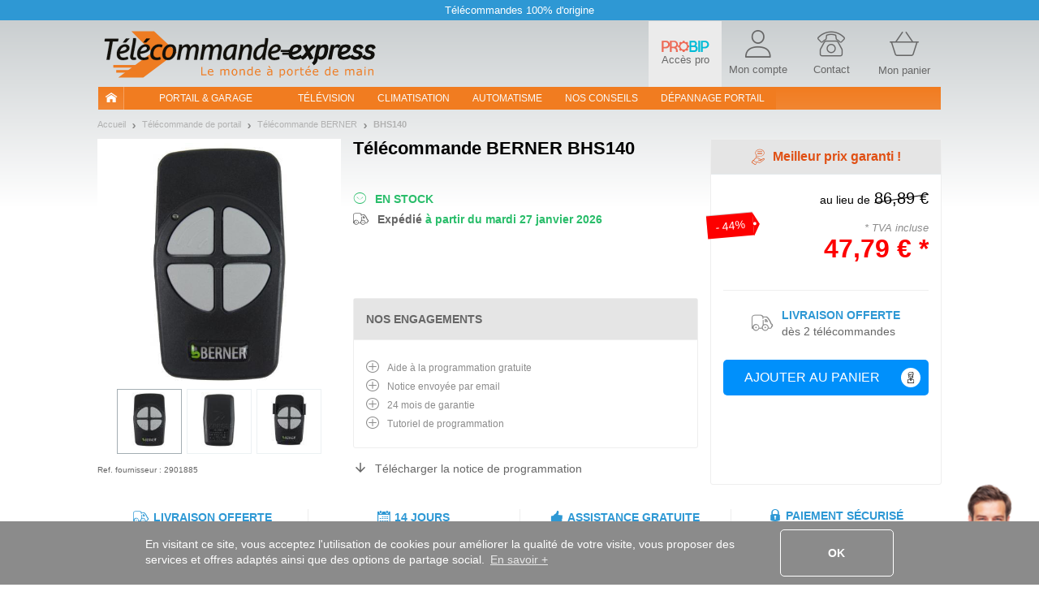

--- FILE ---
content_type: text/html; charset=UTF-8
request_url: https://www.telecommande-express.com/telecommande+BERNER+:+BHS140
body_size: 43784
content:
<!DOCTYPE html><html xmlns="https://www.w3.org/1999/xhtml" xmlns:fb="https://ogp.me/ns/fb#" xml:lang="fr-FR" lang="fr-FR">
    <head>
        <script src="/tarteaucitron/tarteaucitron.js"></script>
<script>
tarteaucitronCustomText = {
    "middleBarHead": " ",
    "alertBigPrivacy": "Ces cookies sont indispensables pour améliorer notre site et vous satisfaire dans vos recherches. Ils nous permettent d'adapter le contenu et de remonter les éventuels problèmes de navigation afin de vous proposer la meilleure expérience possible. <br><br> Vous pouvez choisir les cookies que vous souhaitez en cliquant sur \"définir mes préférences\".",
    "acceptAll": "OK",
    "personalize": "Définir mes préférences",
    "close": "Revenir",
    "disclaimer": "Sur ce site, nous utilisons des cookies pour mesurer notre audience, entretenir la relation avec vous et vous adresser de temps à autre du contenu qualitatif ainsi que de la publicité. Vous pouvez sélectionner ici ceux que vous autorisez à rester ici.",
    "allow": "Autoriser",
    "deny": "Refuser",
    "more": "En savoir plus",
    "title": "On vous présente nos cookies !",
    "ads": {
        "title": "Régies publicitaires",
        "details": "Les régies publicitaires permettent de générer des revenus en commercialisant les espaces publicitaires du site."
    },
    "analytic": {
        "title": "Mesure d'audience",
        "details": "Les services de mesure d'audience permettent de générer des statistiques de fréquentation utiles à l'amélioration du site."
    },
    "mandatoryTitle": "Cookies obligatoires",
    "mandatoryText": "Ce site utilise des cookies nécessaires à son bon fonctionnement. Ils ne peuvent pas être désactivés."
}
tarteaucitron.init({
    "privacyUrl": "", /* Privacy policy url */
    "showDetailsOnClick": false, /* Click to expand the description */
    "removeCredit": true, /* Remove credit link */
    "showIcon": false, /* Show cookie icon to manage cookies */
});
window.addEventListener('tac.root_available', function (e) {
    let $text1 = document.getElementById('tarteaucitronDisclaimerAlert');
    let $title1 = document.createElement('div');
    let $btnOk = document.getElementById('tarteaucitronPersonalize2');
    $title1.id = 'tarteaucitronDisclaimerTitle1';
    $title1.innerHTML = 'Bienvenue sur Télécommande-express';
    $text1.parentNode.insertBefore($title1, $text1);
    let $subTitle1 = document.createElement('div');
    $subTitle1.id = 'tarteaucitronDisclaimerSubTitle1';
    $subTitle1.innerHTML = 'La qualité de votre expérience dépend de vos choix.';
    $text1.parentNode.insertBefore($subTitle1, $text1);
    let $parent = document.getElementById('tarteaucitronServices');
    let $actionBar = document.createElement('div');
    $actionBar.id = 'tarteaucitronActionBar';
    $parent.appendChild($actionBar);
    let $buttonLeft = document.getElementById('tarteaucitronClosePanel');
    let $buttonMid = document.createElement('button');
    $buttonMid.id = 'tarteaucitronButtonMid';
    $buttonMid.innerHTML = 'J’accepte';
    let $buttonRight = document.createElement('button');
    $buttonRight.id = 'tarteaucitronButtonRight';
    $buttonRight.innerHTML = 'Terminer';
    $actionBar.appendChild($buttonLeft);
    $actionBar.appendChild($buttonMid);
    $actionBar.appendChild($buttonRight);
    let $btnRefuse = document.getElementById('tarteaucitronAllDenied2');
    $btnRefuse.innerHTML = 'Continuer sans accepter';
    window.fixTarteAuCitronHtml = false;
    $btnOk.addEventListener('click', acceptAllCookies);
    $buttonMid.addEventListener('click', acceptAllCookies);
    $buttonRight.addEventListener('click', closeCookiePanel);
    $buttonLeft.addEventListener('click', openCookieAlert);
});

window.addEventListener('tac.open_panel', function (e) {
    if(window.fixTarteAuCitronHtml === true) {
        return;
    }
    window.fixTarteAuCitronHtml = true;
    moveCookieAround('#tarteaucitronServices_analytic', '#tarteaucitronDetailsanalytic');
    moveCookieAround('#tarteaucitronServices_ads', '#tarteaucitronDetailsads');
    document.querySelectorAll('.tarteaucitronReadmoreInfo').forEach(function($el){
        let $sep = document.createElement('span');
        $sep.innerHTML = ' - ';
        $sep.className = 'tarteaucitronReadmoreSeparator';
        $el.parentNode.insertBefore($sep, $el);
    });
    let $main = document.querySelector('#tarteaucitronMainLineOffset');
    let $wrapper = document.createElement('div');
    $wrapper.id = 'tarteaucitronMainLineWrap';
    $main.append($wrapper);
    $wrapper.append(document.querySelector('#tarteaucitronMainLineOffset .tarteaucitronName'));
    $wrapper.append(document.querySelector('#tarteaucitronMainLineOffset .tarteaucitronAsk'));
});
function moveCookieAround(elem1, elem2) {
    let $elem1 = document.querySelector(elem1);
    let $elem2 = document.querySelector(elem2);
    let $btns = document.querySelector(elem1+' .tarteaucitronAsk');
    // add a wrapper
    let $wrapper = document.createElement('div');
    $wrapper.className = 'tarteaucitronLineWrapper';
    document.querySelector(elem1 +' .tarteaucitronLine').appendChild($wrapper);
    $wrapper.appendChild($elem2);
    $wrapper.appendChild($btns);
}
function openCookieAlert() {
    tarteaucitron.userInterface.openAlert();
}
function openCookiePanel() {
    tarteaucitron.userInterface.openPanel();
}
function closeCookiePanel() {
    tarteaucitron.userInterface.closeAlert();
    tarteaucitron.userInterface.closePanel();
}
function acceptAllCookies() {
    tarteaucitron.userInterface.respondAll(true);
    closeCookiePanel();
}
</script>
<style>
    #tarteaucitronRoot #tarteaucitronAlertBig{
        background-color: #fff;
    }
    div#tarteaucitronAlertBig:before{
        background-image: url('https://static.telecommande-express.com/img/fronts/texpress/fr/logo-TE.svg'), linear-gradient(180deg, #C4C9CB 0%, #FFFFFF 100%);
    }
    #tarteaucitronAlertBig #tarteaucitronDisclaimerAlert{
        color: #707070;
    }
    #tarteaucitronRoot #tarteaucitronDisclaimerTitle1 {
        color: #000;
    }
    #tarteaucitronRoot #tarteaucitronDisclaimerSubTitle1 {
        color: #000;
    }
    #tarteaucitronAlertBig #tarteaucitronPersonalize2 {
        background: #f18632 !important;
        color: #fff;
    }
    #tarteaucitronRoot .tarteaucitronH1 {
        color: #E05014;
    }
    #tarteaucitronRoot .tarteaucitronH2 {
        color: #000;
    }
    #tarteaucitronAlertBig #tarteaucitronCloseAlert{
        color: #707070 !important;
        border: 1px solid #707070 !important;
    }
    #tarteaucitron #tarteaucitronServices .tarteaucitronMainLine {
        background-color:  #ECF1F3 !important
    }
    #tarteaucitron #tarteaucitronServices #tarteaucitronAllAllowed,
    #tarteaucitron #tarteaucitronServices #tarteaucitronAllDenied{
        border: 1px solid #000;
        color: #000;
    }
    #tarteaucitronScrollbarAdjust .tarteaucitronCheck::before{
        color: #000;
    }
    #tarteaucitronScrollbarAdjust .tarteaucitronCross::before{
        color: #000;
    }
    #tarteaucitron #tarteaucitronInfo{
        border-bottom: 1px solid #000;
        color: #000;
    }
    #tarteaucitron #tarteaucitronButtonMid{
        background: #f18632 !important;
        color: #fff !important;
    }
    #tarteaucitron #tarteaucitronClosePanel{
        border: 1px solid #707070;
        color: #707070;;

    }
    #tarteaucitron #tarteaucitronButtonRight{
        border: 1px solid #707070;
        color: #707070;

    }
    #tarteaucitronServices .tarteaucitronBorder .tarteaucitronAsk button{
        border: 1px solid #000;
        color: #000;

    }
    #tarteaucitronRoot .tarteaucitronBorder .tarteaucitronCross::before{
        color: #000 !important;
    }
    #tarteaucitronRoot .tarteaucitronBorder .tarteaucitronCheck::before {
        color: #000 !important;
    }
    #tarteaucitron #tarteaucitronServices .tarteaucitronTitle button{
        background-color: #000;
        color: #FFF;
    }
    #tarteaucitron .tarteaucitronH3{
        color: #000;
    }
    #tarteaucitron a {
        color: #000;
    }
    #tarteaucitronRoot .asCatToggleBtn {
        background-color: #E05014;
        color: #FFF;
    }
    #tarteaucitron #tarteaucitronServices .tarteaucitronLineWrapper .tarteaucitronDetails {
        color: #000;
    }
    #tarteaucitronRoot #tarteaucitron .tarteaucitronLineWrapper button[aria-pressed="true"].tarteaucitronAllow{
        background-color: #66AD01;
        border-color: #66AD01;
    }
    #tarteaucitronRoot #tarteaucitron .tarteaucitronLineWrapper button[aria-pressed="true"].tarteaucitronDeny{
        background-color: #EF3030;
        border-color: #EF3030;
    }
    #tarteaucitronRoot #tarteaucitron .tarteaucitronLineWrapper button[aria-pressed="true"].tarteaucitronAllow,
    #tarteaucitronRoot #tarteaucitron .tarteaucitronLineWrapper button[aria-pressed="true"].tarteaucitronDeny{
        color: #FFF;
    }
    #tarteaucitronRoot #tarteaucitron .tarteaucitronLineWrapper button[aria-pressed="true"].tarteaucitronAllow span::before,
    #tarteaucitronRoot #tarteaucitron .tarteaucitronLineWrapper button[aria-pressed="true"].tarteaucitronDeny span::before{
        color: #FFF !important;
    }
</style>    <script type="text/javascript" src="//try.abtasty.com/e5b60206c509e067a959f45cc81f5c85.js"></script>
    <script type="text/javascript" src="https://cdn.speetals.com/rumagent/sp-rum-v2.1.js?apiKey=mNQQC06VCPFftMEPWxFuzlsnvtUAwQYR&amp;sampling=100" async defer ></script>
<meta http-equiv="Content-Type" content="text/html; charset=UTF-8"/>
        <title>Télécommande BERNER BHS140 | Télécommande Express</title><meta name="description" content="Votre&#x20;t&#xE9;l&#xE9;commande&#x20;BERNER&#x20;BHS140&#x20;en&#x20;24h&#x20;&#x21;&#x20;Distributeur&#x20;agr&#xE9;&#xE9;&#x20;&#x2022;&#x20;Paiement&#x20;s&#xE9;curis&#xE9;&#x20;&#x2022;&#x20;Garantie&#x20;2&#x20;ans&#x20;&#x2022;&#x20;Aide&#x20;&#xE0;&#x20;la&#x20;programmation&#x20;&#x2022;&#x20;2&#x20;achet&#xE9;es&#x20;&#x3D;&#x20;Livraison&#x20;offerte&#x20;&#x21;">
<meta property="og&#x3A;title" content="T&#xE9;l&#xE9;commande&#x20;BERNER&#x20;BHS140&#x20;&#x7C;&#x20;T&#xE9;l&#xE9;commande&#x20;Express">
<meta name="robots" content="index,&#x20;follow,&#x20;all">
<meta name="verify-v1" content="T5vIE7YkSneodnx0BVeUY&#x2F;PR0mK4bkd0S2vHQrrr&#x2B;Q8&#x3D;">
<meta property="og&#x3A;type" content="website">
<meta property="og&#x3A;site_name" content="T&#xE9;l&#xE9;commande&#x20;Express">
<meta property="og&#x3A;description" content="Votre&#x20;t&#xE9;l&#xE9;commande&#x20;BERNER&#x20;BHS140&#x20;en&#x20;24h&#x20;&#x21;&#x20;Distributeur&#x20;agr&#xE9;&#xE9;&#x20;&#x2022;&#x20;Paiement&#x20;s&#xE9;curis&#xE9;&#x20;&#x2022;&#x20;Garantie&#x20;2&#x20;ans&#x20;&#x2022;&#x20;Aide&#x20;&#xE0;&#x20;la&#x20;programmation&#x20;&#x2022;&#x20;2&#x20;achet&#xE9;es&#x20;&#x3D;&#x20;Livraison&#x20;offerte&#x20;&#x21;">
<meta name="keywords" content="telecommande&#x20;BERNER,&#x20;telecommande&#x20;BHS140,&#x20;telecommande&#x20;BERNER&#x20;BHS140,&#x20;telecomande&#x20;BHS140,&#x20;t&#xE9;l&#xE9;commande&#x20;BHS140">
<meta property="og&#x3A;url" content="https&#x3A;&#x2F;&#x2F;www.telecommande-express.com&#x2F;telecommande&#x2B;BERNER&#x2B;&#x3A;&#x2B;BHS140">
<meta property="og&#x3A;image" content="https&#x3A;&#x2F;&#x2F;static.telecommande-express.com&#x2F;documents&#x2F;fr&#x2F;1&#x2F;telecommande-portail-BERNER-BHS140.jpg">
<meta property="og&#x3A;locale" content="fr_FR">
<meta name="viewport" content="width&#x3D;device-width,&#x20;initial-scale&#x3D;1.0">
<meta http-equiv="X-UA-Compatible" content="IE&#x3D;edge"><script type="text/javascript">(window.NREUM||(NREUM={})).init={privacy:{cookies_enabled:true},ajax:{deny_list:["bam.eu01.nr-data.net"]},feature_flags:["soft_nav"],distributed_tracing:{enabled:true}};(window.NREUM||(NREUM={})).loader_config={agentID:"538756796",accountID:"6361750",trustKey:"6361750",xpid:"UgUBUFFWCBAFVlhQDwECU1Y=",licenseKey:"NRJS-bf1128be9d6f22f3870",applicationID:"529280552",browserID:"538756796"};;/*! For license information please see nr-loader-spa-1.308.0.min.js.LICENSE.txt */
(()=>{var e,t,r={384:(e,t,r)=>{"use strict";r.d(t,{NT:()=>a,US:()=>u,Zm:()=>o,bQ:()=>d,dV:()=>c,pV:()=>l});var n=r(6154),i=r(1863),s=r(1910);const a={beacon:"bam.nr-data.net",errorBeacon:"bam.nr-data.net"};function o(){return n.gm.NREUM||(n.gm.NREUM={}),void 0===n.gm.newrelic&&(n.gm.newrelic=n.gm.NREUM),n.gm.NREUM}function c(){let e=o();return e.o||(e.o={ST:n.gm.setTimeout,SI:n.gm.setImmediate||n.gm.setInterval,CT:n.gm.clearTimeout,XHR:n.gm.XMLHttpRequest,REQ:n.gm.Request,EV:n.gm.Event,PR:n.gm.Promise,MO:n.gm.MutationObserver,FETCH:n.gm.fetch,WS:n.gm.WebSocket},(0,s.i)(...Object.values(e.o))),e}function d(e,t){let r=o();r.initializedAgents??={},t.initializedAt={ms:(0,i.t)(),date:new Date},r.initializedAgents[e]=t}function u(e,t){o()[e]=t}function l(){return function(){let e=o();const t=e.info||{};e.info={beacon:a.beacon,errorBeacon:a.errorBeacon,...t}}(),function(){let e=o();const t=e.init||{};e.init={...t}}(),c(),function(){let e=o();const t=e.loader_config||{};e.loader_config={...t}}(),o()}},782:(e,t,r)=>{"use strict";r.d(t,{T:()=>n});const n=r(860).K7.pageViewTiming},860:(e,t,r)=>{"use strict";r.d(t,{$J:()=>u,K7:()=>c,P3:()=>d,XX:()=>i,Yy:()=>o,df:()=>s,qY:()=>n,v4:()=>a});const n="events",i="jserrors",s="browser/blobs",a="rum",o="browser/logs",c={ajax:"ajax",genericEvents:"generic_events",jserrors:i,logging:"logging",metrics:"metrics",pageAction:"page_action",pageViewEvent:"page_view_event",pageViewTiming:"page_view_timing",sessionReplay:"session_replay",sessionTrace:"session_trace",softNav:"soft_navigations",spa:"spa"},d={[c.pageViewEvent]:1,[c.pageViewTiming]:2,[c.metrics]:3,[c.jserrors]:4,[c.spa]:5,[c.ajax]:6,[c.sessionTrace]:7,[c.softNav]:8,[c.sessionReplay]:9,[c.logging]:10,[c.genericEvents]:11},u={[c.pageViewEvent]:a,[c.pageViewTiming]:n,[c.ajax]:n,[c.spa]:n,[c.softNav]:n,[c.metrics]:i,[c.jserrors]:i,[c.sessionTrace]:s,[c.sessionReplay]:s,[c.logging]:o,[c.genericEvents]:"ins"}},944:(e,t,r)=>{"use strict";r.d(t,{R:()=>i});var n=r(3241);function i(e,t){"function"==typeof console.debug&&(console.debug("New Relic Warning: https://github.com/newrelic/newrelic-browser-agent/blob/main/docs/warning-codes.md#".concat(e),t),(0,n.W)({agentIdentifier:null,drained:null,type:"data",name:"warn",feature:"warn",data:{code:e,secondary:t}}))}},993:(e,t,r)=>{"use strict";r.d(t,{A$:()=>s,ET:()=>a,TZ:()=>o,p_:()=>i});var n=r(860);const i={ERROR:"ERROR",WARN:"WARN",INFO:"INFO",DEBUG:"DEBUG",TRACE:"TRACE"},s={OFF:0,ERROR:1,WARN:2,INFO:3,DEBUG:4,TRACE:5},a="log",o=n.K7.logging},1541:(e,t,r)=>{"use strict";r.d(t,{U:()=>i,f:()=>n});const n={MFE:"MFE",BA:"BA"};function i(e,t){if(2!==t?.harvestEndpointVersion)return{};const r=t.agentRef.runtime.appMetadata.agents[0].entityGuid;return e?{"source.id":e.id,"source.name":e.name,"source.type":e.type,"parent.id":e.parent?.id||r,"parent.type":e.parent?.type||n.BA}:{"entity.guid":r,appId:t.agentRef.info.applicationID}}},1687:(e,t,r)=>{"use strict";r.d(t,{Ak:()=>d,Ze:()=>h,x3:()=>u});var n=r(3241),i=r(7836),s=r(3606),a=r(860),o=r(2646);const c={};function d(e,t){const r={staged:!1,priority:a.P3[t]||0};l(e),c[e].get(t)||c[e].set(t,r)}function u(e,t){e&&c[e]&&(c[e].get(t)&&c[e].delete(t),p(e,t,!1),c[e].size&&f(e))}function l(e){if(!e)throw new Error("agentIdentifier required");c[e]||(c[e]=new Map)}function h(e="",t="feature",r=!1){if(l(e),!e||!c[e].get(t)||r)return p(e,t);c[e].get(t).staged=!0,f(e)}function f(e){const t=Array.from(c[e]);t.every(([e,t])=>t.staged)&&(t.sort((e,t)=>e[1].priority-t[1].priority),t.forEach(([t])=>{c[e].delete(t),p(e,t)}))}function p(e,t,r=!0){const a=e?i.ee.get(e):i.ee,c=s.i.handlers;if(!a.aborted&&a.backlog&&c){if((0,n.W)({agentIdentifier:e,type:"lifecycle",name:"drain",feature:t}),r){const e=a.backlog[t],r=c[t];if(r){for(let t=0;e&&t<e.length;++t)g(e[t],r);Object.entries(r).forEach(([e,t])=>{Object.values(t||{}).forEach(t=>{t[0]?.on&&t[0]?.context()instanceof o.y&&t[0].on(e,t[1])})})}}a.isolatedBacklog||delete c[t],a.backlog[t]=null,a.emit("drain-"+t,[])}}function g(e,t){var r=e[1];Object.values(t[r]||{}).forEach(t=>{var r=e[0];if(t[0]===r){var n=t[1],i=e[3],s=e[2];n.apply(i,s)}})}},1738:(e,t,r)=>{"use strict";r.d(t,{U:()=>f,Y:()=>h});var n=r(3241),i=r(9908),s=r(1863),a=r(944),o=r(5701),c=r(3969),d=r(8362),u=r(860),l=r(4261);function h(e,t,r,s){const h=s||r;!h||h[e]&&h[e]!==d.d.prototype[e]||(h[e]=function(){(0,i.p)(c.xV,["API/"+e+"/called"],void 0,u.K7.metrics,r.ee),(0,n.W)({agentIdentifier:r.agentIdentifier,drained:!!o.B?.[r.agentIdentifier],type:"data",name:"api",feature:l.Pl+e,data:{}});try{return t.apply(this,arguments)}catch(e){(0,a.R)(23,e)}})}function f(e,t,r,n,a){const o=e.info;null===r?delete o.jsAttributes[t]:o.jsAttributes[t]=r,(a||null===r)&&(0,i.p)(l.Pl+n,[(0,s.t)(),t,r],void 0,"session",e.ee)}},1741:(e,t,r)=>{"use strict";r.d(t,{W:()=>s});var n=r(944),i=r(4261);class s{#e(e,...t){if(this[e]!==s.prototype[e])return this[e](...t);(0,n.R)(35,e)}addPageAction(e,t){return this.#e(i.hG,e,t)}register(e){return this.#e(i.eY,e)}recordCustomEvent(e,t){return this.#e(i.fF,e,t)}setPageViewName(e,t){return this.#e(i.Fw,e,t)}setCustomAttribute(e,t,r){return this.#e(i.cD,e,t,r)}noticeError(e,t){return this.#e(i.o5,e,t)}setUserId(e,t=!1){return this.#e(i.Dl,e,t)}setApplicationVersion(e){return this.#e(i.nb,e)}setErrorHandler(e){return this.#e(i.bt,e)}addRelease(e,t){return this.#e(i.k6,e,t)}log(e,t){return this.#e(i.$9,e,t)}start(){return this.#e(i.d3)}finished(e){return this.#e(i.BL,e)}recordReplay(){return this.#e(i.CH)}pauseReplay(){return this.#e(i.Tb)}addToTrace(e){return this.#e(i.U2,e)}setCurrentRouteName(e){return this.#e(i.PA,e)}interaction(e){return this.#e(i.dT,e)}wrapLogger(e,t,r){return this.#e(i.Wb,e,t,r)}measure(e,t){return this.#e(i.V1,e,t)}consent(e){return this.#e(i.Pv,e)}}},1863:(e,t,r)=>{"use strict";function n(){return Math.floor(performance.now())}r.d(t,{t:()=>n})},1910:(e,t,r)=>{"use strict";r.d(t,{i:()=>s});var n=r(944);const i=new Map;function s(...e){return e.every(e=>{if(i.has(e))return i.get(e);const t="function"==typeof e?e.toString():"",r=t.includes("[native code]"),s=t.includes("nrWrapper");return r||s||(0,n.R)(64,e?.name||t),i.set(e,r),r})}},2555:(e,t,r)=>{"use strict";r.d(t,{D:()=>o,f:()=>a});var n=r(384),i=r(8122);const s={beacon:n.NT.beacon,errorBeacon:n.NT.errorBeacon,licenseKey:void 0,applicationID:void 0,sa:void 0,queueTime:void 0,applicationTime:void 0,ttGuid:void 0,user:void 0,account:void 0,product:void 0,extra:void 0,jsAttributes:{},userAttributes:void 0,atts:void 0,transactionName:void 0,tNamePlain:void 0};function a(e){try{return!!e.licenseKey&&!!e.errorBeacon&&!!e.applicationID}catch(e){return!1}}const o=e=>(0,i.a)(e,s)},2614:(e,t,r)=>{"use strict";r.d(t,{BB:()=>a,H3:()=>n,g:()=>d,iL:()=>c,tS:()=>o,uh:()=>i,wk:()=>s});const n="NRBA",i="SESSION",s=144e5,a=18e5,o={STARTED:"session-started",PAUSE:"session-pause",RESET:"session-reset",RESUME:"session-resume",UPDATE:"session-update"},c={SAME_TAB:"same-tab",CROSS_TAB:"cross-tab"},d={OFF:0,FULL:1,ERROR:2}},2646:(e,t,r)=>{"use strict";r.d(t,{y:()=>n});class n{constructor(e){this.contextId=e}}},2843:(e,t,r)=>{"use strict";r.d(t,{G:()=>s,u:()=>i});var n=r(3878);function i(e,t=!1,r,i){(0,n.DD)("visibilitychange",function(){if(t)return void("hidden"===document.visibilityState&&e());e(document.visibilityState)},r,i)}function s(e,t,r){(0,n.sp)("pagehide",e,t,r)}},3241:(e,t,r)=>{"use strict";r.d(t,{W:()=>s});var n=r(6154);const i="newrelic";function s(e={}){try{n.gm.dispatchEvent(new CustomEvent(i,{detail:e}))}catch(e){}}},3304:(e,t,r)=>{"use strict";r.d(t,{A:()=>s});var n=r(7836);const i=()=>{const e=new WeakSet;return(t,r)=>{if("object"==typeof r&&null!==r){if(e.has(r))return;e.add(r)}return r}};function s(e){try{return JSON.stringify(e,i())??""}catch(e){try{n.ee.emit("internal-error",[e])}catch(e){}return""}}},3333:(e,t,r)=>{"use strict";r.d(t,{$v:()=>u,TZ:()=>n,Xh:()=>c,Zp:()=>i,kd:()=>d,mq:()=>o,nf:()=>a,qN:()=>s});const n=r(860).K7.genericEvents,i=["auxclick","click","copy","keydown","paste","scrollend"],s=["focus","blur"],a=4,o=1e3,c=2e3,d=["PageAction","UserAction","BrowserPerformance"],u={RESOURCES:"experimental.resources",REGISTER:"register"}},3434:(e,t,r)=>{"use strict";r.d(t,{Jt:()=>s,YM:()=>d});var n=r(7836),i=r(5607);const s="nr@original:".concat(i.W),a=50;var o=Object.prototype.hasOwnProperty,c=!1;function d(e,t){return e||(e=n.ee),r.inPlace=function(e,t,n,i,s){n||(n="");const a="-"===n.charAt(0);for(let o=0;o<t.length;o++){const c=t[o],d=e[c];l(d)||(e[c]=r(d,a?c+n:n,i,c,s))}},r.flag=s,r;function r(t,r,n,c,d){return l(t)?t:(r||(r=""),nrWrapper[s]=t,function(e,t,r){if(Object.defineProperty&&Object.keys)try{return Object.keys(e).forEach(function(r){Object.defineProperty(t,r,{get:function(){return e[r]},set:function(t){return e[r]=t,t}})}),t}catch(e){u([e],r)}for(var n in e)o.call(e,n)&&(t[n]=e[n])}(t,nrWrapper,e),nrWrapper);function nrWrapper(){var s,o,l,h;let f;try{o=this,s=[...arguments],l="function"==typeof n?n(s,o):n||{}}catch(t){u([t,"",[s,o,c],l],e)}i(r+"start",[s,o,c],l,d);const p=performance.now();let g;try{return h=t.apply(o,s),g=performance.now(),h}catch(e){throw g=performance.now(),i(r+"err",[s,o,e],l,d),f=e,f}finally{const e=g-p,t={start:p,end:g,duration:e,isLongTask:e>=a,methodName:c,thrownError:f};t.isLongTask&&i("long-task",[t,o],l,d),i(r+"end",[s,o,h],l,d)}}}function i(r,n,i,s){if(!c||t){var a=c;c=!0;try{e.emit(r,n,i,t,s)}catch(t){u([t,r,n,i],e)}c=a}}}function u(e,t){t||(t=n.ee);try{t.emit("internal-error",e)}catch(e){}}function l(e){return!(e&&"function"==typeof e&&e.apply&&!e[s])}},3606:(e,t,r)=>{"use strict";r.d(t,{i:()=>s});var n=r(9908);s.on=a;var i=s.handlers={};function s(e,t,r,s){a(s||n.d,i,e,t,r)}function a(e,t,r,i,s){s||(s="feature"),e||(e=n.d);var a=t[s]=t[s]||{};(a[r]=a[r]||[]).push([e,i])}},3738:(e,t,r)=>{"use strict";r.d(t,{He:()=>i,Kp:()=>o,Lc:()=>d,Rz:()=>u,TZ:()=>n,bD:()=>s,d3:()=>a,jx:()=>l,sl:()=>h,uP:()=>c});const n=r(860).K7.sessionTrace,i="bstResource",s="resource",a="-start",o="-end",c="fn"+a,d="fn"+o,u="pushState",l=1e3,h=3e4},3785:(e,t,r)=>{"use strict";r.d(t,{R:()=>c,b:()=>d});var n=r(9908),i=r(1863),s=r(860),a=r(3969),o=r(993);function c(e,t,r={},c=o.p_.INFO,d=!0,u,l=(0,i.t)()){(0,n.p)(a.xV,["API/logging/".concat(c.toLowerCase(),"/called")],void 0,s.K7.metrics,e),(0,n.p)(o.ET,[l,t,r,c,d,u],void 0,s.K7.logging,e)}function d(e){return"string"==typeof e&&Object.values(o.p_).some(t=>t===e.toUpperCase().trim())}},3878:(e,t,r)=>{"use strict";function n(e,t){return{capture:e,passive:!1,signal:t}}function i(e,t,r=!1,i){window.addEventListener(e,t,n(r,i))}function s(e,t,r=!1,i){document.addEventListener(e,t,n(r,i))}r.d(t,{DD:()=>s,jT:()=>n,sp:()=>i})},3962:(e,t,r)=>{"use strict";r.d(t,{AM:()=>a,O2:()=>l,OV:()=>s,Qu:()=>h,TZ:()=>c,ih:()=>f,pP:()=>o,t1:()=>u,tC:()=>i,wD:()=>d});var n=r(860);const i=["click","keydown","submit"],s="popstate",a="api",o="initialPageLoad",c=n.K7.softNav,d=5e3,u=500,l={INITIAL_PAGE_LOAD:"",ROUTE_CHANGE:1,UNSPECIFIED:2},h={INTERACTION:1,AJAX:2,CUSTOM_END:3,CUSTOM_TRACER:4},f={IP:"in progress",PF:"pending finish",FIN:"finished",CAN:"cancelled"}},3969:(e,t,r)=>{"use strict";r.d(t,{TZ:()=>n,XG:()=>o,rs:()=>i,xV:()=>a,z_:()=>s});const n=r(860).K7.metrics,i="sm",s="cm",a="storeSupportabilityMetrics",o="storeEventMetrics"},4234:(e,t,r)=>{"use strict";r.d(t,{W:()=>s});var n=r(7836),i=r(1687);class s{constructor(e,t){this.agentIdentifier=e,this.ee=n.ee.get(e),this.featureName=t,this.blocked=!1}deregisterDrain(){(0,i.x3)(this.agentIdentifier,this.featureName)}}},4261:(e,t,r)=>{"use strict";r.d(t,{$9:()=>u,BL:()=>c,CH:()=>p,Dl:()=>R,Fw:()=>w,PA:()=>v,Pl:()=>n,Pv:()=>A,Tb:()=>h,U2:()=>a,V1:()=>E,Wb:()=>T,bt:()=>y,cD:()=>b,d3:()=>x,dT:()=>d,eY:()=>g,fF:()=>f,hG:()=>s,hw:()=>i,k6:()=>o,nb:()=>m,o5:()=>l});const n="api-",i=n+"ixn-",s="addPageAction",a="addToTrace",o="addRelease",c="finished",d="interaction",u="log",l="noticeError",h="pauseReplay",f="recordCustomEvent",p="recordReplay",g="register",m="setApplicationVersion",v="setCurrentRouteName",b="setCustomAttribute",y="setErrorHandler",w="setPageViewName",R="setUserId",x="start",T="wrapLogger",E="measure",A="consent"},5205:(e,t,r)=>{"use strict";r.d(t,{j:()=>S});var n=r(384),i=r(1741);var s=r(2555),a=r(3333);const o=e=>{if(!e||"string"!=typeof e)return!1;try{document.createDocumentFragment().querySelector(e)}catch{return!1}return!0};var c=r(2614),d=r(944),u=r(8122);const l="[data-nr-mask]",h=e=>(0,u.a)(e,(()=>{const e={feature_flags:[],experimental:{allow_registered_children:!1,resources:!1},mask_selector:"*",block_selector:"[data-nr-block]",mask_input_options:{color:!1,date:!1,"datetime-local":!1,email:!1,month:!1,number:!1,range:!1,search:!1,tel:!1,text:!1,time:!1,url:!1,week:!1,textarea:!1,select:!1,password:!0}};return{ajax:{deny_list:void 0,block_internal:!0,enabled:!0,autoStart:!0},api:{get allow_registered_children(){return e.feature_flags.includes(a.$v.REGISTER)||e.experimental.allow_registered_children},set allow_registered_children(t){e.experimental.allow_registered_children=t},duplicate_registered_data:!1},browser_consent_mode:{enabled:!1},distributed_tracing:{enabled:void 0,exclude_newrelic_header:void 0,cors_use_newrelic_header:void 0,cors_use_tracecontext_headers:void 0,allowed_origins:void 0},get feature_flags(){return e.feature_flags},set feature_flags(t){e.feature_flags=t},generic_events:{enabled:!0,autoStart:!0},harvest:{interval:30},jserrors:{enabled:!0,autoStart:!0},logging:{enabled:!0,autoStart:!0},metrics:{enabled:!0,autoStart:!0},obfuscate:void 0,page_action:{enabled:!0},page_view_event:{enabled:!0,autoStart:!0},page_view_timing:{enabled:!0,autoStart:!0},performance:{capture_marks:!1,capture_measures:!1,capture_detail:!0,resources:{get enabled(){return e.feature_flags.includes(a.$v.RESOURCES)||e.experimental.resources},set enabled(t){e.experimental.resources=t},asset_types:[],first_party_domains:[],ignore_newrelic:!0}},privacy:{cookies_enabled:!0},proxy:{assets:void 0,beacon:void 0},session:{expiresMs:c.wk,inactiveMs:c.BB},session_replay:{autoStart:!0,enabled:!1,preload:!1,sampling_rate:10,error_sampling_rate:100,collect_fonts:!1,inline_images:!1,fix_stylesheets:!0,mask_all_inputs:!0,get mask_text_selector(){return e.mask_selector},set mask_text_selector(t){o(t)?e.mask_selector="".concat(t,",").concat(l):""===t||null===t?e.mask_selector=l:(0,d.R)(5,t)},get block_class(){return"nr-block"},get ignore_class(){return"nr-ignore"},get mask_text_class(){return"nr-mask"},get block_selector(){return e.block_selector},set block_selector(t){o(t)?e.block_selector+=",".concat(t):""!==t&&(0,d.R)(6,t)},get mask_input_options(){return e.mask_input_options},set mask_input_options(t){t&&"object"==typeof t?e.mask_input_options={...t,password:!0}:(0,d.R)(7,t)}},session_trace:{enabled:!0,autoStart:!0},soft_navigations:{enabled:!0,autoStart:!0},spa:{enabled:!0,autoStart:!0},ssl:void 0,user_actions:{enabled:!0,elementAttributes:["id","className","tagName","type"]}}})());var f=r(6154),p=r(9324);let g=0;const m={buildEnv:p.F3,distMethod:p.Xs,version:p.xv,originTime:f.WN},v={consented:!1},b={appMetadata:{},get consented(){return this.session?.state?.consent||v.consented},set consented(e){v.consented=e},customTransaction:void 0,denyList:void 0,disabled:!1,harvester:void 0,isolatedBacklog:!1,isRecording:!1,loaderType:void 0,maxBytes:3e4,obfuscator:void 0,onerror:void 0,ptid:void 0,releaseIds:{},session:void 0,timeKeeper:void 0,registeredEntities:[],jsAttributesMetadata:{bytes:0},get harvestCount(){return++g}},y=e=>{const t=(0,u.a)(e,b),r=Object.keys(m).reduce((e,t)=>(e[t]={value:m[t],writable:!1,configurable:!0,enumerable:!0},e),{});return Object.defineProperties(t,r)};var w=r(5701);const R=e=>{const t=e.startsWith("http");e+="/",r.p=t?e:"https://"+e};var x=r(7836),T=r(3241);const E={accountID:void 0,trustKey:void 0,agentID:void 0,licenseKey:void 0,applicationID:void 0,xpid:void 0},A=e=>(0,u.a)(e,E),_=new Set;function S(e,t={},r,a){let{init:o,info:c,loader_config:d,runtime:u={},exposed:l=!0}=t;if(!c){const e=(0,n.pV)();o=e.init,c=e.info,d=e.loader_config}e.init=h(o||{}),e.loader_config=A(d||{}),c.jsAttributes??={},f.bv&&(c.jsAttributes.isWorker=!0),e.info=(0,s.D)(c);const p=e.init,g=[c.beacon,c.errorBeacon];_.has(e.agentIdentifier)||(p.proxy.assets&&(R(p.proxy.assets),g.push(p.proxy.assets)),p.proxy.beacon&&g.push(p.proxy.beacon),e.beacons=[...g],function(e){const t=(0,n.pV)();Object.getOwnPropertyNames(i.W.prototype).forEach(r=>{const n=i.W.prototype[r];if("function"!=typeof n||"constructor"===n)return;let s=t[r];e[r]&&!1!==e.exposed&&"micro-agent"!==e.runtime?.loaderType&&(t[r]=(...t)=>{const n=e[r](...t);return s?s(...t):n})})}(e),(0,n.US)("activatedFeatures",w.B)),u.denyList=[...p.ajax.deny_list||[],...p.ajax.block_internal?g:[]],u.ptid=e.agentIdentifier,u.loaderType=r,e.runtime=y(u),_.has(e.agentIdentifier)||(e.ee=x.ee.get(e.agentIdentifier),e.exposed=l,(0,T.W)({agentIdentifier:e.agentIdentifier,drained:!!w.B?.[e.agentIdentifier],type:"lifecycle",name:"initialize",feature:void 0,data:e.config})),_.add(e.agentIdentifier)}},5270:(e,t,r)=>{"use strict";r.d(t,{Aw:()=>a,SR:()=>s,rF:()=>o});var n=r(384),i=r(7767);function s(e){return!!(0,n.dV)().o.MO&&(0,i.V)(e)&&!0===e?.session_trace.enabled}function a(e){return!0===e?.session_replay.preload&&s(e)}function o(e,t){try{if("string"==typeof t?.type){if("password"===t.type.toLowerCase())return"*".repeat(e?.length||0);if(void 0!==t?.dataset?.nrUnmask||t?.classList?.contains("nr-unmask"))return e}}catch(e){}return"string"==typeof e?e.replace(/[\S]/g,"*"):"*".repeat(e?.length||0)}},5289:(e,t,r)=>{"use strict";r.d(t,{GG:()=>a,Qr:()=>c,sB:()=>o});var n=r(3878),i=r(6389);function s(){return"undefined"==typeof document||"complete"===document.readyState}function a(e,t){if(s())return e();const r=(0,i.J)(e),a=setInterval(()=>{s()&&(clearInterval(a),r())},500);(0,n.sp)("load",r,t)}function o(e){if(s())return e();(0,n.DD)("DOMContentLoaded",e)}function c(e){if(s())return e();(0,n.sp)("popstate",e)}},5607:(e,t,r)=>{"use strict";r.d(t,{W:()=>n});const n=(0,r(9566).bz)()},5701:(e,t,r)=>{"use strict";r.d(t,{B:()=>s,t:()=>a});var n=r(3241);const i=new Set,s={};function a(e,t){const r=t.agentIdentifier;s[r]??={},e&&"object"==typeof e&&(i.has(r)||(t.ee.emit("rumresp",[e]),s[r]=e,i.add(r),(0,n.W)({agentIdentifier:r,loaded:!0,drained:!0,type:"lifecycle",name:"load",feature:void 0,data:e})))}},6154:(e,t,r)=>{"use strict";r.d(t,{OF:()=>d,RI:()=>i,WN:()=>h,bv:()=>s,eN:()=>f,gm:()=>a,lR:()=>l,m:()=>c,mw:()=>o,sb:()=>u});var n=r(1863);const i="undefined"!=typeof window&&!!window.document,s="undefined"!=typeof WorkerGlobalScope&&("undefined"!=typeof self&&self instanceof WorkerGlobalScope&&self.navigator instanceof WorkerNavigator||"undefined"!=typeof globalThis&&globalThis instanceof WorkerGlobalScope&&globalThis.navigator instanceof WorkerNavigator),a=i?window:"undefined"!=typeof WorkerGlobalScope&&("undefined"!=typeof self&&self instanceof WorkerGlobalScope&&self||"undefined"!=typeof globalThis&&globalThis instanceof WorkerGlobalScope&&globalThis),o=Boolean("hidden"===a?.document?.visibilityState),c=""+a?.location,d=/iPad|iPhone|iPod/.test(a.navigator?.userAgent),u=d&&"undefined"==typeof SharedWorker,l=(()=>{const e=a.navigator?.userAgent?.match(/Firefox[/\s](\d+\.\d+)/);return Array.isArray(e)&&e.length>=2?+e[1]:0})(),h=Date.now()-(0,n.t)(),f=()=>"undefined"!=typeof PerformanceNavigationTiming&&a?.performance?.getEntriesByType("navigation")?.[0]?.responseStart},6344:(e,t,r)=>{"use strict";r.d(t,{BB:()=>u,Qb:()=>l,TZ:()=>i,Ug:()=>a,Vh:()=>s,_s:()=>o,bc:()=>d,yP:()=>c});var n=r(2614);const i=r(860).K7.sessionReplay,s="errorDuringReplay",a=.12,o={DomContentLoaded:0,Load:1,FullSnapshot:2,IncrementalSnapshot:3,Meta:4,Custom:5},c={[n.g.ERROR]:15e3,[n.g.FULL]:3e5,[n.g.OFF]:0},d={RESET:{message:"Session was reset",sm:"Reset"},IMPORT:{message:"Recorder failed to import",sm:"Import"},TOO_MANY:{message:"429: Too Many Requests",sm:"Too-Many"},TOO_BIG:{message:"Payload was too large",sm:"Too-Big"},CROSS_TAB:{message:"Session Entity was set to OFF on another tab",sm:"Cross-Tab"},ENTITLEMENTS:{message:"Session Replay is not allowed and will not be started",sm:"Entitlement"}},u=5e3,l={API:"api",RESUME:"resume",SWITCH_TO_FULL:"switchToFull",INITIALIZE:"initialize",PRELOAD:"preload"}},6389:(e,t,r)=>{"use strict";function n(e,t=500,r={}){const n=r?.leading||!1;let i;return(...r)=>{n&&void 0===i&&(e.apply(this,r),i=setTimeout(()=>{i=clearTimeout(i)},t)),n||(clearTimeout(i),i=setTimeout(()=>{e.apply(this,r)},t))}}function i(e){let t=!1;return(...r)=>{t||(t=!0,e.apply(this,r))}}r.d(t,{J:()=>i,s:()=>n})},6630:(e,t,r)=>{"use strict";r.d(t,{T:()=>n});const n=r(860).K7.pageViewEvent},6774:(e,t,r)=>{"use strict";r.d(t,{T:()=>n});const n=r(860).K7.jserrors},7295:(e,t,r)=>{"use strict";r.d(t,{Xv:()=>a,gX:()=>i,iW:()=>s});var n=[];function i(e){if(!e||s(e))return!1;if(0===n.length)return!0;if("*"===n[0].hostname)return!1;for(var t=0;t<n.length;t++){var r=n[t];if(r.hostname.test(e.hostname)&&r.pathname.test(e.pathname))return!1}return!0}function s(e){return void 0===e.hostname}function a(e){if(n=[],e&&e.length)for(var t=0;t<e.length;t++){let r=e[t];if(!r)continue;if("*"===r)return void(n=[{hostname:"*"}]);0===r.indexOf("http://")?r=r.substring(7):0===r.indexOf("https://")&&(r=r.substring(8));const i=r.indexOf("/");let s,a;i>0?(s=r.substring(0,i),a=r.substring(i)):(s=r,a="*");let[c]=s.split(":");n.push({hostname:o(c),pathname:o(a,!0)})}}function o(e,t=!1){const r=e.replace(/[.+?^${}()|[\]\\]/g,e=>"\\"+e).replace(/\*/g,".*?");return new RegExp((t?"^":"")+r+"$")}},7485:(e,t,r)=>{"use strict";r.d(t,{D:()=>i});var n=r(6154);function i(e){if(0===(e||"").indexOf("data:"))return{protocol:"data"};try{const t=new URL(e,location.href),r={port:t.port,hostname:t.hostname,pathname:t.pathname,search:t.search,protocol:t.protocol.slice(0,t.protocol.indexOf(":")),sameOrigin:t.protocol===n.gm?.location?.protocol&&t.host===n.gm?.location?.host};return r.port&&""!==r.port||("http:"===t.protocol&&(r.port="80"),"https:"===t.protocol&&(r.port="443")),r.pathname&&""!==r.pathname?r.pathname.startsWith("/")||(r.pathname="/".concat(r.pathname)):r.pathname="/",r}catch(e){return{}}}},7699:(e,t,r)=>{"use strict";r.d(t,{It:()=>s,KC:()=>o,No:()=>i,qh:()=>a});var n=r(860);const i=16e3,s=1e6,a="SESSION_ERROR",o={[n.K7.logging]:!0,[n.K7.genericEvents]:!1,[n.K7.jserrors]:!1,[n.K7.ajax]:!1}},7767:(e,t,r)=>{"use strict";r.d(t,{V:()=>i});var n=r(6154);const i=e=>n.RI&&!0===e?.privacy.cookies_enabled},7836:(e,t,r)=>{"use strict";r.d(t,{P:()=>o,ee:()=>c});var n=r(384),i=r(8990),s=r(2646),a=r(5607);const o="nr@context:".concat(a.W),c=function e(t,r){var n={},a={},u={},l=!1;try{l=16===r.length&&d.initializedAgents?.[r]?.runtime.isolatedBacklog}catch(e){}var h={on:p,addEventListener:p,removeEventListener:function(e,t){var r=n[e];if(!r)return;for(var i=0;i<r.length;i++)r[i]===t&&r.splice(i,1)},emit:function(e,r,n,i,s){!1!==s&&(s=!0);if(c.aborted&&!i)return;t&&s&&t.emit(e,r,n);var o=f(n);g(e).forEach(e=>{e.apply(o,r)});var d=v()[a[e]];d&&d.push([h,e,r,o]);return o},get:m,listeners:g,context:f,buffer:function(e,t){const r=v();if(t=t||"feature",h.aborted)return;Object.entries(e||{}).forEach(([e,n])=>{a[n]=t,t in r||(r[t]=[])})},abort:function(){h._aborted=!0,Object.keys(h.backlog).forEach(e=>{delete h.backlog[e]})},isBuffering:function(e){return!!v()[a[e]]},debugId:r,backlog:l?{}:t&&"object"==typeof t.backlog?t.backlog:{},isolatedBacklog:l};return Object.defineProperty(h,"aborted",{get:()=>{let e=h._aborted||!1;return e||(t&&(e=t.aborted),e)}}),h;function f(e){return e&&e instanceof s.y?e:e?(0,i.I)(e,o,()=>new s.y(o)):new s.y(o)}function p(e,t){n[e]=g(e).concat(t)}function g(e){return n[e]||[]}function m(t){return u[t]=u[t]||e(h,t)}function v(){return h.backlog}}(void 0,"globalEE"),d=(0,n.Zm)();d.ee||(d.ee=c)},8122:(e,t,r)=>{"use strict";r.d(t,{a:()=>i});var n=r(944);function i(e,t){try{if(!e||"object"!=typeof e)return(0,n.R)(3);if(!t||"object"!=typeof t)return(0,n.R)(4);const r=Object.create(Object.getPrototypeOf(t),Object.getOwnPropertyDescriptors(t)),s=0===Object.keys(r).length?e:r;for(let a in s)if(void 0!==e[a])try{if(null===e[a]){r[a]=null;continue}Array.isArray(e[a])&&Array.isArray(t[a])?r[a]=Array.from(new Set([...e[a],...t[a]])):"object"==typeof e[a]&&"object"==typeof t[a]?r[a]=i(e[a],t[a]):r[a]=e[a]}catch(e){r[a]||(0,n.R)(1,e)}return r}catch(e){(0,n.R)(2,e)}}},8139:(e,t,r)=>{"use strict";r.d(t,{u:()=>h});var n=r(7836),i=r(3434),s=r(8990),a=r(6154);const o={},c=a.gm.XMLHttpRequest,d="addEventListener",u="removeEventListener",l="nr@wrapped:".concat(n.P);function h(e){var t=function(e){return(e||n.ee).get("events")}(e);if(o[t.debugId]++)return t;o[t.debugId]=1;var r=(0,i.YM)(t,!0);function h(e){r.inPlace(e,[d,u],"-",p)}function p(e,t){return e[1]}return"getPrototypeOf"in Object&&(a.RI&&f(document,h),c&&f(c.prototype,h),f(a.gm,h)),t.on(d+"-start",function(e,t){var n=e[1];if(null!==n&&("function"==typeof n||"object"==typeof n)&&"newrelic"!==e[0]){var i=(0,s.I)(n,l,function(){var e={object:function(){if("function"!=typeof n.handleEvent)return;return n.handleEvent.apply(n,arguments)},function:n}[typeof n];return e?r(e,"fn-",null,e.name||"anonymous"):n});this.wrapped=e[1]=i}}),t.on(u+"-start",function(e){e[1]=this.wrapped||e[1]}),t}function f(e,t,...r){let n=e;for(;"object"==typeof n&&!Object.prototype.hasOwnProperty.call(n,d);)n=Object.getPrototypeOf(n);n&&t(n,...r)}},8362:(e,t,r)=>{"use strict";r.d(t,{d:()=>s});var n=r(9566),i=r(1741);class s extends i.W{agentIdentifier=(0,n.LA)(16)}},8374:(e,t,r)=>{r.nc=(()=>{try{return document?.currentScript?.nonce}catch(e){}return""})()},8990:(e,t,r)=>{"use strict";r.d(t,{I:()=>i});var n=Object.prototype.hasOwnProperty;function i(e,t,r){if(n.call(e,t))return e[t];var i=r();if(Object.defineProperty&&Object.keys)try{return Object.defineProperty(e,t,{value:i,writable:!0,enumerable:!1}),i}catch(e){}return e[t]=i,i}},9119:(e,t,r)=>{"use strict";r.d(t,{L:()=>s});var n=/([^?#]*)[^#]*(#[^?]*|$).*/,i=/([^?#]*)().*/;function s(e,t){return e?e.replace(t?n:i,"$1$2"):e}},9300:(e,t,r)=>{"use strict";r.d(t,{T:()=>n});const n=r(860).K7.ajax},9324:(e,t,r)=>{"use strict";r.d(t,{AJ:()=>a,F3:()=>i,Xs:()=>s,Yq:()=>o,xv:()=>n});const n="1.308.0",i="PROD",s="CDN",a="@newrelic/rrweb",o="1.0.1"},9566:(e,t,r)=>{"use strict";r.d(t,{LA:()=>o,ZF:()=>c,bz:()=>a,el:()=>d});var n=r(6154);const i="xxxxxxxx-xxxx-4xxx-yxxx-xxxxxxxxxxxx";function s(e,t){return e?15&e[t]:16*Math.random()|0}function a(){const e=n.gm?.crypto||n.gm?.msCrypto;let t,r=0;return e&&e.getRandomValues&&(t=e.getRandomValues(new Uint8Array(30))),i.split("").map(e=>"x"===e?s(t,r++).toString(16):"y"===e?(3&s()|8).toString(16):e).join("")}function o(e){const t=n.gm?.crypto||n.gm?.msCrypto;let r,i=0;t&&t.getRandomValues&&(r=t.getRandomValues(new Uint8Array(e)));const a=[];for(var o=0;o<e;o++)a.push(s(r,i++).toString(16));return a.join("")}function c(){return o(16)}function d(){return o(32)}},9908:(e,t,r)=>{"use strict";r.d(t,{d:()=>n,p:()=>i});var n=r(7836).ee.get("handle");function i(e,t,r,i,s){s?(s.buffer([e],i),s.emit(e,t,r)):(n.buffer([e],i),n.emit(e,t,r))}}},n={};function i(e){var t=n[e];if(void 0!==t)return t.exports;var s=n[e]={exports:{}};return r[e](s,s.exports,i),s.exports}i.m=r,i.d=(e,t)=>{for(var r in t)i.o(t,r)&&!i.o(e,r)&&Object.defineProperty(e,r,{enumerable:!0,get:t[r]})},i.f={},i.e=e=>Promise.all(Object.keys(i.f).reduce((t,r)=>(i.f[r](e,t),t),[])),i.u=e=>({212:"nr-spa-compressor",249:"nr-spa-recorder",478:"nr-spa"}[e]+"-1.308.0.min.js"),i.o=(e,t)=>Object.prototype.hasOwnProperty.call(e,t),e={},t="NRBA-1.308.0.PROD:",i.l=(r,n,s,a)=>{if(e[r])e[r].push(n);else{var o,c;if(void 0!==s)for(var d=document.getElementsByTagName("script"),u=0;u<d.length;u++){var l=d[u];if(l.getAttribute("src")==r||l.getAttribute("data-webpack")==t+s){o=l;break}}if(!o){c=!0;var h={478:"sha512-RSfSVnmHk59T/uIPbdSE0LPeqcEdF4/+XhfJdBuccH5rYMOEZDhFdtnh6X6nJk7hGpzHd9Ujhsy7lZEz/ORYCQ==",249:"sha512-ehJXhmntm85NSqW4MkhfQqmeKFulra3klDyY0OPDUE+sQ3GokHlPh1pmAzuNy//3j4ac6lzIbmXLvGQBMYmrkg==",212:"sha512-B9h4CR46ndKRgMBcK+j67uSR2RCnJfGefU+A7FrgR/k42ovXy5x/MAVFiSvFxuVeEk/pNLgvYGMp1cBSK/G6Fg=="};(o=document.createElement("script")).charset="utf-8",i.nc&&o.setAttribute("nonce",i.nc),o.setAttribute("data-webpack",t+s),o.src=r,0!==o.src.indexOf(window.location.origin+"/")&&(o.crossOrigin="anonymous"),h[a]&&(o.integrity=h[a])}e[r]=[n];var f=(t,n)=>{o.onerror=o.onload=null,clearTimeout(p);var i=e[r];if(delete e[r],o.parentNode&&o.parentNode.removeChild(o),i&&i.forEach(e=>e(n)),t)return t(n)},p=setTimeout(f.bind(null,void 0,{type:"timeout",target:o}),12e4);o.onerror=f.bind(null,o.onerror),o.onload=f.bind(null,o.onload),c&&document.head.appendChild(o)}},i.r=e=>{"undefined"!=typeof Symbol&&Symbol.toStringTag&&Object.defineProperty(e,Symbol.toStringTag,{value:"Module"}),Object.defineProperty(e,"__esModule",{value:!0})},i.p="https://js-agent.newrelic.com/",(()=>{var e={38:0,788:0};i.f.j=(t,r)=>{var n=i.o(e,t)?e[t]:void 0;if(0!==n)if(n)r.push(n[2]);else{var s=new Promise((r,i)=>n=e[t]=[r,i]);r.push(n[2]=s);var a=i.p+i.u(t),o=new Error;i.l(a,r=>{if(i.o(e,t)&&(0!==(n=e[t])&&(e[t]=void 0),n)){var s=r&&("load"===r.type?"missing":r.type),a=r&&r.target&&r.target.src;o.message="Loading chunk "+t+" failed: ("+s+": "+a+")",o.name="ChunkLoadError",o.type=s,o.request=a,n[1](o)}},"chunk-"+t,t)}};var t=(t,r)=>{var n,s,[a,o,c]=r,d=0;if(a.some(t=>0!==e[t])){for(n in o)i.o(o,n)&&(i.m[n]=o[n]);if(c)c(i)}for(t&&t(r);d<a.length;d++)s=a[d],i.o(e,s)&&e[s]&&e[s][0](),e[s]=0},r=self["webpackChunk:NRBA-1.308.0.PROD"]=self["webpackChunk:NRBA-1.308.0.PROD"]||[];r.forEach(t.bind(null,0)),r.push=t.bind(null,r.push.bind(r))})(),(()=>{"use strict";i(8374);var e=i(8362),t=i(860);const r=Object.values(t.K7);var n=i(5205);var s=i(9908),a=i(1863),o=i(4261),c=i(1738);var d=i(1687),u=i(4234),l=i(5289),h=i(6154),f=i(944),p=i(5270),g=i(7767),m=i(6389),v=i(7699);class b extends u.W{constructor(e,t){super(e.agentIdentifier,t),this.agentRef=e,this.abortHandler=void 0,this.featAggregate=void 0,this.loadedSuccessfully=void 0,this.onAggregateImported=new Promise(e=>{this.loadedSuccessfully=e}),this.deferred=Promise.resolve(),!1===e.init[this.featureName].autoStart?this.deferred=new Promise((t,r)=>{this.ee.on("manual-start-all",(0,m.J)(()=>{(0,d.Ak)(e.agentIdentifier,this.featureName),t()}))}):(0,d.Ak)(e.agentIdentifier,t)}importAggregator(e,t,r={}){if(this.featAggregate)return;const n=async()=>{let n;await this.deferred;try{if((0,g.V)(e.init)){const{setupAgentSession:t}=await i.e(478).then(i.bind(i,8766));n=t(e)}}catch(e){(0,f.R)(20,e),this.ee.emit("internal-error",[e]),(0,s.p)(v.qh,[e],void 0,this.featureName,this.ee)}try{if(!this.#t(this.featureName,n,e.init))return(0,d.Ze)(this.agentIdentifier,this.featureName),void this.loadedSuccessfully(!1);const{Aggregate:i}=await t();this.featAggregate=new i(e,r),e.runtime.harvester.initializedAggregates.push(this.featAggregate),this.loadedSuccessfully(!0)}catch(e){(0,f.R)(34,e),this.abortHandler?.(),(0,d.Ze)(this.agentIdentifier,this.featureName,!0),this.loadedSuccessfully(!1),this.ee&&this.ee.abort()}};h.RI?(0,l.GG)(()=>n(),!0):n()}#t(e,r,n){if(this.blocked)return!1;switch(e){case t.K7.sessionReplay:return(0,p.SR)(n)&&!!r;case t.K7.sessionTrace:return!!r;default:return!0}}}var y=i(6630),w=i(2614),R=i(3241);class x extends b{static featureName=y.T;constructor(e){var t;super(e,y.T),this.setupInspectionEvents(e.agentIdentifier),t=e,(0,c.Y)(o.Fw,function(e,r){"string"==typeof e&&("/"!==e.charAt(0)&&(e="/"+e),t.runtime.customTransaction=(r||"http://custom.transaction")+e,(0,s.p)(o.Pl+o.Fw,[(0,a.t)()],void 0,void 0,t.ee))},t),this.importAggregator(e,()=>i.e(478).then(i.bind(i,2467)))}setupInspectionEvents(e){const t=(t,r)=>{t&&(0,R.W)({agentIdentifier:e,timeStamp:t.timeStamp,loaded:"complete"===t.target.readyState,type:"window",name:r,data:t.target.location+""})};(0,l.sB)(e=>{t(e,"DOMContentLoaded")}),(0,l.GG)(e=>{t(e,"load")}),(0,l.Qr)(e=>{t(e,"navigate")}),this.ee.on(w.tS.UPDATE,(t,r)=>{(0,R.W)({agentIdentifier:e,type:"lifecycle",name:"session",data:r})})}}var T=i(384);class E extends e.d{constructor(e){var t;(super(),h.gm)?(this.features={},(0,T.bQ)(this.agentIdentifier,this),this.desiredFeatures=new Set(e.features||[]),this.desiredFeatures.add(x),(0,n.j)(this,e,e.loaderType||"agent"),t=this,(0,c.Y)(o.cD,function(e,r,n=!1){if("string"==typeof e){if(["string","number","boolean"].includes(typeof r)||null===r)return(0,c.U)(t,e,r,o.cD,n);(0,f.R)(40,typeof r)}else(0,f.R)(39,typeof e)},t),function(e){(0,c.Y)(o.Dl,function(t,r=!1){if("string"!=typeof t&&null!==t)return void(0,f.R)(41,typeof t);const n=e.info.jsAttributes["enduser.id"];r&&null!=n&&n!==t?(0,s.p)(o.Pl+"setUserIdAndResetSession",[t],void 0,"session",e.ee):(0,c.U)(e,"enduser.id",t,o.Dl,!0)},e)}(this),function(e){(0,c.Y)(o.nb,function(t){if("string"==typeof t||null===t)return(0,c.U)(e,"application.version",t,o.nb,!1);(0,f.R)(42,typeof t)},e)}(this),function(e){(0,c.Y)(o.d3,function(){e.ee.emit("manual-start-all")},e)}(this),function(e){(0,c.Y)(o.Pv,function(t=!0){if("boolean"==typeof t){if((0,s.p)(o.Pl+o.Pv,[t],void 0,"session",e.ee),e.runtime.consented=t,t){const t=e.features.page_view_event;t.onAggregateImported.then(e=>{const r=t.featAggregate;e&&!r.sentRum&&r.sendRum()})}}else(0,f.R)(65,typeof t)},e)}(this),this.run()):(0,f.R)(21)}get config(){return{info:this.info,init:this.init,loader_config:this.loader_config,runtime:this.runtime}}get api(){return this}run(){try{const e=function(e){const t={};return r.forEach(r=>{t[r]=!!e[r]?.enabled}),t}(this.init),n=[...this.desiredFeatures];n.sort((e,r)=>t.P3[e.featureName]-t.P3[r.featureName]),n.forEach(r=>{if(!e[r.featureName]&&r.featureName!==t.K7.pageViewEvent)return;if(r.featureName===t.K7.spa)return void(0,f.R)(67);const n=function(e){switch(e){case t.K7.ajax:return[t.K7.jserrors];case t.K7.sessionTrace:return[t.K7.ajax,t.K7.pageViewEvent];case t.K7.sessionReplay:return[t.K7.sessionTrace];case t.K7.pageViewTiming:return[t.K7.pageViewEvent];default:return[]}}(r.featureName).filter(e=>!(e in this.features));n.length>0&&(0,f.R)(36,{targetFeature:r.featureName,missingDependencies:n}),this.features[r.featureName]=new r(this)})}catch(e){(0,f.R)(22,e);for(const e in this.features)this.features[e].abortHandler?.();const t=(0,T.Zm)();delete t.initializedAgents[this.agentIdentifier]?.features,delete this.sharedAggregator;return t.ee.get(this.agentIdentifier).abort(),!1}}}var A=i(2843),_=i(782);class S extends b{static featureName=_.T;constructor(e){super(e,_.T),h.RI&&((0,A.u)(()=>(0,s.p)("docHidden",[(0,a.t)()],void 0,_.T,this.ee),!0),(0,A.G)(()=>(0,s.p)("winPagehide",[(0,a.t)()],void 0,_.T,this.ee)),this.importAggregator(e,()=>i.e(478).then(i.bind(i,9917))))}}var O=i(3969);class I extends b{static featureName=O.TZ;constructor(e){super(e,O.TZ),h.RI&&document.addEventListener("securitypolicyviolation",e=>{(0,s.p)(O.xV,["Generic/CSPViolation/Detected"],void 0,this.featureName,this.ee)}),this.importAggregator(e,()=>i.e(478).then(i.bind(i,6555)))}}var N=i(6774),P=i(3878),k=i(3304);class D{constructor(e,t,r,n,i){this.name="UncaughtError",this.message="string"==typeof e?e:(0,k.A)(e),this.sourceURL=t,this.line=r,this.column=n,this.__newrelic=i}}function C(e){return M(e)?e:new D(void 0!==e?.message?e.message:e,e?.filename||e?.sourceURL,e?.lineno||e?.line,e?.colno||e?.col,e?.__newrelic,e?.cause)}function j(e){const t="Unhandled Promise Rejection: ";if(!e?.reason)return;if(M(e.reason)){try{e.reason.message.startsWith(t)||(e.reason.message=t+e.reason.message)}catch(e){}return C(e.reason)}const r=C(e.reason);return(r.message||"").startsWith(t)||(r.message=t+r.message),r}function L(e){if(e.error instanceof SyntaxError&&!/:\d+$/.test(e.error.stack?.trim())){const t=new D(e.message,e.filename,e.lineno,e.colno,e.error.__newrelic,e.cause);return t.name=SyntaxError.name,t}return M(e.error)?e.error:C(e)}function M(e){return e instanceof Error&&!!e.stack}function H(e,r,n,i,o=(0,a.t)()){"string"==typeof e&&(e=new Error(e)),(0,s.p)("err",[e,o,!1,r,n.runtime.isRecording,void 0,i],void 0,t.K7.jserrors,n.ee),(0,s.p)("uaErr",[],void 0,t.K7.genericEvents,n.ee)}var B=i(1541),K=i(993),W=i(3785);function U(e,{customAttributes:t={},level:r=K.p_.INFO}={},n,i,s=(0,a.t)()){(0,W.R)(n.ee,e,t,r,!1,i,s)}function F(e,r,n,i,c=(0,a.t)()){(0,s.p)(o.Pl+o.hG,[c,e,r,i],void 0,t.K7.genericEvents,n.ee)}function V(e,r,n,i,c=(0,a.t)()){const{start:d,end:u,customAttributes:l}=r||{},h={customAttributes:l||{}};if("object"!=typeof h.customAttributes||"string"!=typeof e||0===e.length)return void(0,f.R)(57);const p=(e,t)=>null==e?t:"number"==typeof e?e:e instanceof PerformanceMark?e.startTime:Number.NaN;if(h.start=p(d,0),h.end=p(u,c),Number.isNaN(h.start)||Number.isNaN(h.end))(0,f.R)(57);else{if(h.duration=h.end-h.start,!(h.duration<0))return(0,s.p)(o.Pl+o.V1,[h,e,i],void 0,t.K7.genericEvents,n.ee),h;(0,f.R)(58)}}function G(e,r={},n,i,c=(0,a.t)()){(0,s.p)(o.Pl+o.fF,[c,e,r,i],void 0,t.K7.genericEvents,n.ee)}function z(e){(0,c.Y)(o.eY,function(t){return Y(e,t)},e)}function Y(e,r,n){(0,f.R)(54,"newrelic.register"),r||={},r.type=B.f.MFE,r.licenseKey||=e.info.licenseKey,r.blocked=!1,r.parent=n||{},Array.isArray(r.tags)||(r.tags=[]);const i={};r.tags.forEach(e=>{"name"!==e&&"id"!==e&&(i["source.".concat(e)]=!0)}),r.isolated??=!0;let o=()=>{};const c=e.runtime.registeredEntities;if(!r.isolated){const e=c.find(({metadata:{target:{id:e}}})=>e===r.id&&!r.isolated);if(e)return e}const d=e=>{r.blocked=!0,o=e};function u(e){return"string"==typeof e&&!!e.trim()&&e.trim().length<501||"number"==typeof e}e.init.api.allow_registered_children||d((0,m.J)(()=>(0,f.R)(55))),u(r.id)&&u(r.name)||d((0,m.J)(()=>(0,f.R)(48,r)));const l={addPageAction:(t,n={})=>g(F,[t,{...i,...n},e],r),deregister:()=>{d((0,m.J)(()=>(0,f.R)(68)))},log:(t,n={})=>g(U,[t,{...n,customAttributes:{...i,...n.customAttributes||{}}},e],r),measure:(t,n={})=>g(V,[t,{...n,customAttributes:{...i,...n.customAttributes||{}}},e],r),noticeError:(t,n={})=>g(H,[t,{...i,...n},e],r),register:(t={})=>g(Y,[e,t],l.metadata.target),recordCustomEvent:(t,n={})=>g(G,[t,{...i,...n},e],r),setApplicationVersion:e=>p("application.version",e),setCustomAttribute:(e,t)=>p(e,t),setUserId:e=>p("enduser.id",e),metadata:{customAttributes:i,target:r}},h=()=>(r.blocked&&o(),r.blocked);h()||c.push(l);const p=(e,t)=>{h()||(i[e]=t)},g=(r,n,i)=>{if(h())return;const o=(0,a.t)();(0,s.p)(O.xV,["API/register/".concat(r.name,"/called")],void 0,t.K7.metrics,e.ee);try{if(e.init.api.duplicate_registered_data&&"register"!==r.name){let e=n;if(n[1]instanceof Object){const t={"child.id":i.id,"child.type":i.type};e="customAttributes"in n[1]?[n[0],{...n[1],customAttributes:{...n[1].customAttributes,...t}},...n.slice(2)]:[n[0],{...n[1],...t},...n.slice(2)]}r(...e,void 0,o)}return r(...n,i,o)}catch(e){(0,f.R)(50,e)}};return l}class Z extends b{static featureName=N.T;constructor(e){var t;super(e,N.T),t=e,(0,c.Y)(o.o5,(e,r)=>H(e,r,t),t),function(e){(0,c.Y)(o.bt,function(t){e.runtime.onerror=t},e)}(e),function(e){let t=0;(0,c.Y)(o.k6,function(e,r){++t>10||(this.runtime.releaseIds[e.slice(-200)]=(""+r).slice(-200))},e)}(e),z(e);try{this.removeOnAbort=new AbortController}catch(e){}this.ee.on("internal-error",(t,r)=>{this.abortHandler&&(0,s.p)("ierr",[C(t),(0,a.t)(),!0,{},e.runtime.isRecording,r],void 0,this.featureName,this.ee)}),h.gm.addEventListener("unhandledrejection",t=>{this.abortHandler&&(0,s.p)("err",[j(t),(0,a.t)(),!1,{unhandledPromiseRejection:1},e.runtime.isRecording],void 0,this.featureName,this.ee)},(0,P.jT)(!1,this.removeOnAbort?.signal)),h.gm.addEventListener("error",t=>{this.abortHandler&&(0,s.p)("err",[L(t),(0,a.t)(),!1,{},e.runtime.isRecording],void 0,this.featureName,this.ee)},(0,P.jT)(!1,this.removeOnAbort?.signal)),this.abortHandler=this.#r,this.importAggregator(e,()=>i.e(478).then(i.bind(i,2176)))}#r(){this.removeOnAbort?.abort(),this.abortHandler=void 0}}var q=i(8990);let X=1;function J(e){const t=typeof e;return!e||"object"!==t&&"function"!==t?-1:e===h.gm?0:(0,q.I)(e,"nr@id",function(){return X++})}function Q(e){if("string"==typeof e&&e.length)return e.length;if("object"==typeof e){if("undefined"!=typeof ArrayBuffer&&e instanceof ArrayBuffer&&e.byteLength)return e.byteLength;if("undefined"!=typeof Blob&&e instanceof Blob&&e.size)return e.size;if(!("undefined"!=typeof FormData&&e instanceof FormData))try{return(0,k.A)(e).length}catch(e){return}}}var ee=i(8139),te=i(7836),re=i(3434);const ne={},ie=["open","send"];function se(e){var t=e||te.ee;const r=function(e){return(e||te.ee).get("xhr")}(t);if(void 0===h.gm.XMLHttpRequest)return r;if(ne[r.debugId]++)return r;ne[r.debugId]=1,(0,ee.u)(t);var n=(0,re.YM)(r),i=h.gm.XMLHttpRequest,s=h.gm.MutationObserver,a=h.gm.Promise,o=h.gm.setInterval,c="readystatechange",d=["onload","onerror","onabort","onloadstart","onloadend","onprogress","ontimeout"],u=[],l=h.gm.XMLHttpRequest=function(e){const t=new i(e),s=r.context(t);try{r.emit("new-xhr",[t],s),t.addEventListener(c,(a=s,function(){var e=this;e.readyState>3&&!a.resolved&&(a.resolved=!0,r.emit("xhr-resolved",[],e)),n.inPlace(e,d,"fn-",y)}),(0,P.jT)(!1))}catch(e){(0,f.R)(15,e);try{r.emit("internal-error",[e])}catch(e){}}var a;return t};function p(e,t){n.inPlace(t,["onreadystatechange"],"fn-",y)}if(function(e,t){for(var r in e)t[r]=e[r]}(i,l),l.prototype=i.prototype,n.inPlace(l.prototype,ie,"-xhr-",y),r.on("send-xhr-start",function(e,t){p(e,t),function(e){u.push(e),s&&(g?g.then(b):o?o(b):(m=-m,v.data=m))}(t)}),r.on("open-xhr-start",p),s){var g=a&&a.resolve();if(!o&&!a){var m=1,v=document.createTextNode(m);new s(b).observe(v,{characterData:!0})}}else t.on("fn-end",function(e){e[0]&&e[0].type===c||b()});function b(){for(var e=0;e<u.length;e++)p(0,u[e]);u.length&&(u=[])}function y(e,t){return t}return r}var ae="fetch-",oe=ae+"body-",ce=["arrayBuffer","blob","json","text","formData"],de=h.gm.Request,ue=h.gm.Response,le="prototype";const he={};function fe(e){const t=function(e){return(e||te.ee).get("fetch")}(e);if(!(de&&ue&&h.gm.fetch))return t;if(he[t.debugId]++)return t;function r(e,r,n){var i=e[r];"function"==typeof i&&(e[r]=function(){var e,r=[...arguments],s={};t.emit(n+"before-start",[r],s),s[te.P]&&s[te.P].dt&&(e=s[te.P].dt);var a=i.apply(this,r);return t.emit(n+"start",[r,e],a),a.then(function(e){return t.emit(n+"end",[null,e],a),e},function(e){throw t.emit(n+"end",[e],a),e})})}return he[t.debugId]=1,ce.forEach(e=>{r(de[le],e,oe),r(ue[le],e,oe)}),r(h.gm,"fetch",ae),t.on(ae+"end",function(e,r){var n=this;if(r){var i=r.headers.get("content-length");null!==i&&(n.rxSize=i),t.emit(ae+"done",[null,r],n)}else t.emit(ae+"done",[e],n)}),t}var pe=i(7485),ge=i(9566);class me{constructor(e){this.agentRef=e}generateTracePayload(e){const t=this.agentRef.loader_config;if(!this.shouldGenerateTrace(e)||!t)return null;var r=(t.accountID||"").toString()||null,n=(t.agentID||"").toString()||null,i=(t.trustKey||"").toString()||null;if(!r||!n)return null;var s=(0,ge.ZF)(),a=(0,ge.el)(),o=Date.now(),c={spanId:s,traceId:a,timestamp:o};return(e.sameOrigin||this.isAllowedOrigin(e)&&this.useTraceContextHeadersForCors())&&(c.traceContextParentHeader=this.generateTraceContextParentHeader(s,a),c.traceContextStateHeader=this.generateTraceContextStateHeader(s,o,r,n,i)),(e.sameOrigin&&!this.excludeNewrelicHeader()||!e.sameOrigin&&this.isAllowedOrigin(e)&&this.useNewrelicHeaderForCors())&&(c.newrelicHeader=this.generateTraceHeader(s,a,o,r,n,i)),c}generateTraceContextParentHeader(e,t){return"00-"+t+"-"+e+"-01"}generateTraceContextStateHeader(e,t,r,n,i){return i+"@nr=0-1-"+r+"-"+n+"-"+e+"----"+t}generateTraceHeader(e,t,r,n,i,s){if(!("function"==typeof h.gm?.btoa))return null;var a={v:[0,1],d:{ty:"Browser",ac:n,ap:i,id:e,tr:t,ti:r}};return s&&n!==s&&(a.d.tk=s),btoa((0,k.A)(a))}shouldGenerateTrace(e){return this.agentRef.init?.distributed_tracing?.enabled&&this.isAllowedOrigin(e)}isAllowedOrigin(e){var t=!1;const r=this.agentRef.init?.distributed_tracing;if(e.sameOrigin)t=!0;else if(r?.allowed_origins instanceof Array)for(var n=0;n<r.allowed_origins.length;n++){var i=(0,pe.D)(r.allowed_origins[n]);if(e.hostname===i.hostname&&e.protocol===i.protocol&&e.port===i.port){t=!0;break}}return t}excludeNewrelicHeader(){var e=this.agentRef.init?.distributed_tracing;return!!e&&!!e.exclude_newrelic_header}useNewrelicHeaderForCors(){var e=this.agentRef.init?.distributed_tracing;return!!e&&!1!==e.cors_use_newrelic_header}useTraceContextHeadersForCors(){var e=this.agentRef.init?.distributed_tracing;return!!e&&!!e.cors_use_tracecontext_headers}}var ve=i(9300),be=i(7295);function ye(e){return"string"==typeof e?e:e instanceof(0,T.dV)().o.REQ?e.url:h.gm?.URL&&e instanceof URL?e.href:void 0}var we=["load","error","abort","timeout"],Re=we.length,xe=(0,T.dV)().o.REQ,Te=(0,T.dV)().o.XHR;const Ee="X-NewRelic-App-Data";class Ae extends b{static featureName=ve.T;constructor(e){super(e,ve.T),this.dt=new me(e),this.handler=(e,t,r,n)=>(0,s.p)(e,t,r,n,this.ee);try{const e={xmlhttprequest:"xhr",fetch:"fetch",beacon:"beacon"};h.gm?.performance?.getEntriesByType("resource").forEach(r=>{if(r.initiatorType in e&&0!==r.responseStatus){const n={status:r.responseStatus},i={rxSize:r.transferSize,duration:Math.floor(r.duration),cbTime:0};_e(n,r.name),this.handler("xhr",[n,i,r.startTime,r.responseEnd,e[r.initiatorType]],void 0,t.K7.ajax)}})}catch(e){}fe(this.ee),se(this.ee),function(e,r,n,i){function o(e){var t=this;t.totalCbs=0,t.called=0,t.cbTime=0,t.end=T,t.ended=!1,t.xhrGuids={},t.lastSize=null,t.loadCaptureCalled=!1,t.params=this.params||{},t.metrics=this.metrics||{},t.latestLongtaskEnd=0,e.addEventListener("load",function(r){E(t,e)},(0,P.jT)(!1)),h.lR||e.addEventListener("progress",function(e){t.lastSize=e.loaded},(0,P.jT)(!1))}function c(e){this.params={method:e[0]},_e(this,e[1]),this.metrics={}}function d(t,r){e.loader_config.xpid&&this.sameOrigin&&r.setRequestHeader("X-NewRelic-ID",e.loader_config.xpid);var n=i.generateTracePayload(this.parsedOrigin);if(n){var s=!1;n.newrelicHeader&&(r.setRequestHeader("newrelic",n.newrelicHeader),s=!0),n.traceContextParentHeader&&(r.setRequestHeader("traceparent",n.traceContextParentHeader),n.traceContextStateHeader&&r.setRequestHeader("tracestate",n.traceContextStateHeader),s=!0),s&&(this.dt=n)}}function u(e,t){var n=this.metrics,i=e[0],s=this;if(n&&i){var o=Q(i);o&&(n.txSize=o)}this.startTime=(0,a.t)(),this.body=i,this.listener=function(e){try{"abort"!==e.type||s.loadCaptureCalled||(s.params.aborted=!0),("load"!==e.type||s.called===s.totalCbs&&(s.onloadCalled||"function"!=typeof t.onload)&&"function"==typeof s.end)&&s.end(t)}catch(e){try{r.emit("internal-error",[e])}catch(e){}}};for(var c=0;c<Re;c++)t.addEventListener(we[c],this.listener,(0,P.jT)(!1))}function l(e,t,r){this.cbTime+=e,t?this.onloadCalled=!0:this.called+=1,this.called!==this.totalCbs||!this.onloadCalled&&"function"==typeof r.onload||"function"!=typeof this.end||this.end(r)}function f(e,t){var r=""+J(e)+!!t;this.xhrGuids&&!this.xhrGuids[r]&&(this.xhrGuids[r]=!0,this.totalCbs+=1)}function p(e,t){var r=""+J(e)+!!t;this.xhrGuids&&this.xhrGuids[r]&&(delete this.xhrGuids[r],this.totalCbs-=1)}function g(){this.endTime=(0,a.t)()}function m(e,t){t instanceof Te&&"load"===e[0]&&r.emit("xhr-load-added",[e[1],e[2]],t)}function v(e,t){t instanceof Te&&"load"===e[0]&&r.emit("xhr-load-removed",[e[1],e[2]],t)}function b(e,t,r){t instanceof Te&&("onload"===r&&(this.onload=!0),("load"===(e[0]&&e[0].type)||this.onload)&&(this.xhrCbStart=(0,a.t)()))}function y(e,t){this.xhrCbStart&&r.emit("xhr-cb-time",[(0,a.t)()-this.xhrCbStart,this.onload,t],t)}function w(e){var t,r=e[1]||{};if("string"==typeof e[0]?0===(t=e[0]).length&&h.RI&&(t=""+h.gm.location.href):e[0]&&e[0].url?t=e[0].url:h.gm?.URL&&e[0]&&e[0]instanceof URL?t=e[0].href:"function"==typeof e[0].toString&&(t=e[0].toString()),"string"==typeof t&&0!==t.length){t&&(this.parsedOrigin=(0,pe.D)(t),this.sameOrigin=this.parsedOrigin.sameOrigin);var n=i.generateTracePayload(this.parsedOrigin);if(n&&(n.newrelicHeader||n.traceContextParentHeader))if(e[0]&&e[0].headers)o(e[0].headers,n)&&(this.dt=n);else{var s={};for(var a in r)s[a]=r[a];s.headers=new Headers(r.headers||{}),o(s.headers,n)&&(this.dt=n),e.length>1?e[1]=s:e.push(s)}}function o(e,t){var r=!1;return t.newrelicHeader&&(e.set("newrelic",t.newrelicHeader),r=!0),t.traceContextParentHeader&&(e.set("traceparent",t.traceContextParentHeader),t.traceContextStateHeader&&e.set("tracestate",t.traceContextStateHeader),r=!0),r}}function R(e,t){this.params={},this.metrics={},this.startTime=(0,a.t)(),this.dt=t,e.length>=1&&(this.target=e[0]),e.length>=2&&(this.opts=e[1]);var r=this.opts||{},n=this.target;_e(this,ye(n));var i=(""+(n&&n instanceof xe&&n.method||r.method||"GET")).toUpperCase();this.params.method=i,this.body=r.body,this.txSize=Q(r.body)||0}function x(e,r){if(this.endTime=(0,a.t)(),this.params||(this.params={}),(0,be.iW)(this.params))return;let i;this.params.status=r?r.status:0,"string"==typeof this.rxSize&&this.rxSize.length>0&&(i=+this.rxSize);const s={txSize:this.txSize,rxSize:i,duration:(0,a.t)()-this.startTime};n("xhr",[this.params,s,this.startTime,this.endTime,"fetch"],this,t.K7.ajax)}function T(e){const r=this.params,i=this.metrics;if(!this.ended){this.ended=!0;for(let t=0;t<Re;t++)e.removeEventListener(we[t],this.listener,!1);r.aborted||(0,be.iW)(r)||(i.duration=(0,a.t)()-this.startTime,this.loadCaptureCalled||4!==e.readyState?null==r.status&&(r.status=0):E(this,e),i.cbTime=this.cbTime,n("xhr",[r,i,this.startTime,this.endTime,"xhr"],this,t.K7.ajax))}}function E(e,n){e.params.status=n.status;var i=function(e,t){var r=e.responseType;return"json"===r&&null!==t?t:"arraybuffer"===r||"blob"===r||"json"===r?Q(e.response):"text"===r||""===r||void 0===r?Q(e.responseText):void 0}(n,e.lastSize);if(i&&(e.metrics.rxSize=i),e.sameOrigin&&n.getAllResponseHeaders().indexOf(Ee)>=0){var a=n.getResponseHeader(Ee);a&&((0,s.p)(O.rs,["Ajax/CrossApplicationTracing/Header/Seen"],void 0,t.K7.metrics,r),e.params.cat=a.split(", ").pop())}e.loadCaptureCalled=!0}r.on("new-xhr",o),r.on("open-xhr-start",c),r.on("open-xhr-end",d),r.on("send-xhr-start",u),r.on("xhr-cb-time",l),r.on("xhr-load-added",f),r.on("xhr-load-removed",p),r.on("xhr-resolved",g),r.on("addEventListener-end",m),r.on("removeEventListener-end",v),r.on("fn-end",y),r.on("fetch-before-start",w),r.on("fetch-start",R),r.on("fn-start",b),r.on("fetch-done",x)}(e,this.ee,this.handler,this.dt),this.importAggregator(e,()=>i.e(478).then(i.bind(i,3845)))}}function _e(e,t){var r=(0,pe.D)(t),n=e.params||e;n.hostname=r.hostname,n.port=r.port,n.protocol=r.protocol,n.host=r.hostname+":"+r.port,n.pathname=r.pathname,e.parsedOrigin=r,e.sameOrigin=r.sameOrigin}const Se={},Oe=["pushState","replaceState"];function Ie(e){const t=function(e){return(e||te.ee).get("history")}(e);return!h.RI||Se[t.debugId]++||(Se[t.debugId]=1,(0,re.YM)(t).inPlace(window.history,Oe,"-")),t}var Ne=i(3738);function Pe(e){(0,c.Y)(o.BL,function(r=Date.now()){const n=r-h.WN;n<0&&(0,f.R)(62,r),(0,s.p)(O.XG,[o.BL,{time:n}],void 0,t.K7.metrics,e.ee),e.addToTrace({name:o.BL,start:r,origin:"nr"}),(0,s.p)(o.Pl+o.hG,[n,o.BL],void 0,t.K7.genericEvents,e.ee)},e)}const{He:ke,bD:De,d3:Ce,Kp:je,TZ:Le,Lc:Me,uP:He,Rz:Be}=Ne;class Ke extends b{static featureName=Le;constructor(e){var r;super(e,Le),r=e,(0,c.Y)(o.U2,function(e){if(!(e&&"object"==typeof e&&e.name&&e.start))return;const n={n:e.name,s:e.start-h.WN,e:(e.end||e.start)-h.WN,o:e.origin||"",t:"api"};n.s<0||n.e<0||n.e<n.s?(0,f.R)(61,{start:n.s,end:n.e}):(0,s.p)("bstApi",[n],void 0,t.K7.sessionTrace,r.ee)},r),Pe(e);if(!(0,g.V)(e.init))return void this.deregisterDrain();const n=this.ee;let d;Ie(n),this.eventsEE=(0,ee.u)(n),this.eventsEE.on(He,function(e,t){this.bstStart=(0,a.t)()}),this.eventsEE.on(Me,function(e,r){(0,s.p)("bst",[e[0],r,this.bstStart,(0,a.t)()],void 0,t.K7.sessionTrace,n)}),n.on(Be+Ce,function(e){this.time=(0,a.t)(),this.startPath=location.pathname+location.hash}),n.on(Be+je,function(e){(0,s.p)("bstHist",[location.pathname+location.hash,this.startPath,this.time],void 0,t.K7.sessionTrace,n)});try{d=new PerformanceObserver(e=>{const r=e.getEntries();(0,s.p)(ke,[r],void 0,t.K7.sessionTrace,n)}),d.observe({type:De,buffered:!0})}catch(e){}this.importAggregator(e,()=>i.e(478).then(i.bind(i,6974)),{resourceObserver:d})}}var We=i(6344);class Ue extends b{static featureName=We.TZ;#n;recorder;constructor(e){var r;let n;super(e,We.TZ),r=e,(0,c.Y)(o.CH,function(){(0,s.p)(o.CH,[],void 0,t.K7.sessionReplay,r.ee)},r),function(e){(0,c.Y)(o.Tb,function(){(0,s.p)(o.Tb,[],void 0,t.K7.sessionReplay,e.ee)},e)}(e);try{n=JSON.parse(localStorage.getItem("".concat(w.H3,"_").concat(w.uh)))}catch(e){}(0,p.SR)(e.init)&&this.ee.on(o.CH,()=>this.#i()),this.#s(n)&&this.importRecorder().then(e=>{e.startRecording(We.Qb.PRELOAD,n?.sessionReplayMode)}),this.importAggregator(this.agentRef,()=>i.e(478).then(i.bind(i,6167)),this),this.ee.on("err",e=>{this.blocked||this.agentRef.runtime.isRecording&&(this.errorNoticed=!0,(0,s.p)(We.Vh,[e],void 0,this.featureName,this.ee))})}#s(e){return e&&(e.sessionReplayMode===w.g.FULL||e.sessionReplayMode===w.g.ERROR)||(0,p.Aw)(this.agentRef.init)}importRecorder(){return this.recorder?Promise.resolve(this.recorder):(this.#n??=Promise.all([i.e(478),i.e(249)]).then(i.bind(i,4866)).then(({Recorder:e})=>(this.recorder=new e(this),this.recorder)).catch(e=>{throw this.ee.emit("internal-error",[e]),this.blocked=!0,e}),this.#n)}#i(){this.blocked||(this.featAggregate?this.featAggregate.mode!==w.g.FULL&&this.featAggregate.initializeRecording(w.g.FULL,!0,We.Qb.API):this.importRecorder().then(()=>{this.recorder.startRecording(We.Qb.API,w.g.FULL)}))}}var Fe=i(3962);class Ve extends b{static featureName=Fe.TZ;constructor(e){if(super(e,Fe.TZ),function(e){const r=e.ee.get("tracer");function n(){}(0,c.Y)(o.dT,function(e){return(new n).get("object"==typeof e?e:{})},e);const i=n.prototype={createTracer:function(n,i){var o={},c=this,d="function"==typeof i;return(0,s.p)(O.xV,["API/createTracer/called"],void 0,t.K7.metrics,e.ee),function(){if(r.emit((d?"":"no-")+"fn-start",[(0,a.t)(),c,d],o),d)try{return i.apply(this,arguments)}catch(e){const t="string"==typeof e?new Error(e):e;throw r.emit("fn-err",[arguments,this,t],o),t}finally{r.emit("fn-end",[(0,a.t)()],o)}}}};["actionText","setName","setAttribute","save","ignore","onEnd","getContext","end","get"].forEach(r=>{c.Y.apply(this,[r,function(){return(0,s.p)(o.hw+r,[performance.now(),...arguments],this,t.K7.softNav,e.ee),this},e,i])}),(0,c.Y)(o.PA,function(){(0,s.p)(o.hw+"routeName",[performance.now(),...arguments],void 0,t.K7.softNav,e.ee)},e)}(e),!h.RI||!(0,T.dV)().o.MO)return;const r=Ie(this.ee);try{this.removeOnAbort=new AbortController}catch(e){}Fe.tC.forEach(e=>{(0,P.sp)(e,e=>{l(e)},!0,this.removeOnAbort?.signal)});const n=()=>(0,s.p)("newURL",[(0,a.t)(),""+window.location],void 0,this.featureName,this.ee);r.on("pushState-end",n),r.on("replaceState-end",n),(0,P.sp)(Fe.OV,e=>{l(e),(0,s.p)("newURL",[e.timeStamp,""+window.location],void 0,this.featureName,this.ee)},!0,this.removeOnAbort?.signal);let d=!1;const u=new((0,T.dV)().o.MO)((e,t)=>{d||(d=!0,requestAnimationFrame(()=>{(0,s.p)("newDom",[(0,a.t)()],void 0,this.featureName,this.ee),d=!1}))}),l=(0,m.s)(e=>{"loading"!==document.readyState&&((0,s.p)("newUIEvent",[e],void 0,this.featureName,this.ee),u.observe(document.body,{attributes:!0,childList:!0,subtree:!0,characterData:!0}))},100,{leading:!0});this.abortHandler=function(){this.removeOnAbort?.abort(),u.disconnect(),this.abortHandler=void 0},this.importAggregator(e,()=>i.e(478).then(i.bind(i,4393)),{domObserver:u})}}var Ge=i(3333),ze=i(9119);const Ye={},Ze=new Set;function qe(e){return"string"==typeof e?{type:"string",size:(new TextEncoder).encode(e).length}:e instanceof ArrayBuffer?{type:"ArrayBuffer",size:e.byteLength}:e instanceof Blob?{type:"Blob",size:e.size}:e instanceof DataView?{type:"DataView",size:e.byteLength}:ArrayBuffer.isView(e)?{type:"TypedArray",size:e.byteLength}:{type:"unknown",size:0}}class Xe{constructor(e,t){this.timestamp=(0,a.t)(),this.currentUrl=(0,ze.L)(window.location.href),this.socketId=(0,ge.LA)(8),this.requestedUrl=(0,ze.L)(e),this.requestedProtocols=Array.isArray(t)?t.join(","):t||"",this.openedAt=void 0,this.protocol=void 0,this.extensions=void 0,this.binaryType=void 0,this.messageOrigin=void 0,this.messageCount=0,this.messageBytes=0,this.messageBytesMin=0,this.messageBytesMax=0,this.messageTypes=void 0,this.sendCount=0,this.sendBytes=0,this.sendBytesMin=0,this.sendBytesMax=0,this.sendTypes=void 0,this.closedAt=void 0,this.closeCode=void 0,this.closeReason="unknown",this.closeWasClean=void 0,this.connectedDuration=0,this.hasErrors=void 0}}class $e extends b{static featureName=Ge.TZ;constructor(e){super(e,Ge.TZ);const r=e.init.feature_flags.includes("websockets"),n=[e.init.page_action.enabled,e.init.performance.capture_marks,e.init.performance.capture_measures,e.init.performance.resources.enabled,e.init.user_actions.enabled,r];var d;let u,l;if(d=e,(0,c.Y)(o.hG,(e,t)=>F(e,t,d),d),function(e){(0,c.Y)(o.fF,(t,r)=>G(t,r,e),e)}(e),Pe(e),z(e),function(e){(0,c.Y)(o.V1,(t,r)=>V(t,r,e),e)}(e),r&&(l=function(e){if(!(0,T.dV)().o.WS)return e;const t=e.get("websockets");if(Ye[t.debugId]++)return t;Ye[t.debugId]=1,(0,A.G)(()=>{const e=(0,a.t)();Ze.forEach(r=>{r.nrData.closedAt=e,r.nrData.closeCode=1001,r.nrData.closeReason="Page navigating away",r.nrData.closeWasClean=!1,r.nrData.openedAt&&(r.nrData.connectedDuration=e-r.nrData.openedAt),t.emit("ws",[r.nrData],r)})});class r extends WebSocket{static name="WebSocket";static toString(){return"function WebSocket() { [native code] }"}toString(){return"[object WebSocket]"}get[Symbol.toStringTag](){return r.name}#a(e){(e.__newrelic??={}).socketId=this.nrData.socketId,this.nrData.hasErrors??=!0}constructor(...e){super(...e),this.nrData=new Xe(e[0],e[1]),this.addEventListener("open",()=>{this.nrData.openedAt=(0,a.t)(),["protocol","extensions","binaryType"].forEach(e=>{this.nrData[e]=this[e]}),Ze.add(this)}),this.addEventListener("message",e=>{const{type:t,size:r}=qe(e.data);this.nrData.messageOrigin??=(0,ze.L)(e.origin),this.nrData.messageCount++,this.nrData.messageBytes+=r,this.nrData.messageBytesMin=Math.min(this.nrData.messageBytesMin||1/0,r),this.nrData.messageBytesMax=Math.max(this.nrData.messageBytesMax,r),(this.nrData.messageTypes??"").includes(t)||(this.nrData.messageTypes=this.nrData.messageTypes?"".concat(this.nrData.messageTypes,",").concat(t):t)}),this.addEventListener("close",e=>{this.nrData.closedAt=(0,a.t)(),this.nrData.closeCode=e.code,e.reason&&(this.nrData.closeReason=e.reason),this.nrData.closeWasClean=e.wasClean,this.nrData.connectedDuration=this.nrData.closedAt-this.nrData.openedAt,Ze.delete(this),t.emit("ws",[this.nrData],this)})}addEventListener(e,t,...r){const n=this,i="function"==typeof t?function(...e){try{return t.apply(this,e)}catch(e){throw n.#a(e),e}}:t?.handleEvent?{handleEvent:function(...e){try{return t.handleEvent.apply(t,e)}catch(e){throw n.#a(e),e}}}:t;return super.addEventListener(e,i,...r)}send(e){if(this.readyState===WebSocket.OPEN){const{type:t,size:r}=qe(e);this.nrData.sendCount++,this.nrData.sendBytes+=r,this.nrData.sendBytesMin=Math.min(this.nrData.sendBytesMin||1/0,r),this.nrData.sendBytesMax=Math.max(this.nrData.sendBytesMax,r),(this.nrData.sendTypes??"").includes(t)||(this.nrData.sendTypes=this.nrData.sendTypes?"".concat(this.nrData.sendTypes,",").concat(t):t)}try{return super.send(e)}catch(e){throw this.#a(e),e}}close(...e){try{super.close(...e)}catch(e){throw this.#a(e),e}}}return h.gm.WebSocket=r,t}(this.ee)),h.RI){if(fe(this.ee),se(this.ee),u=Ie(this.ee),e.init.user_actions.enabled){function f(t){const r=(0,pe.D)(t);return e.beacons.includes(r.hostname+":"+r.port)}function p(){u.emit("navChange")}Ge.Zp.forEach(e=>(0,P.sp)(e,e=>(0,s.p)("ua",[e],void 0,this.featureName,this.ee),!0)),Ge.qN.forEach(e=>{const t=(0,m.s)(e=>{(0,s.p)("ua",[e],void 0,this.featureName,this.ee)},500,{leading:!0});(0,P.sp)(e,t)}),h.gm.addEventListener("error",()=>{(0,s.p)("uaErr",[],void 0,t.K7.genericEvents,this.ee)},(0,P.jT)(!1,this.removeOnAbort?.signal)),this.ee.on("open-xhr-start",(e,r)=>{f(e[1])||r.addEventListener("readystatechange",()=>{2===r.readyState&&(0,s.p)("uaXhr",[],void 0,t.K7.genericEvents,this.ee)})}),this.ee.on("fetch-start",e=>{e.length>=1&&!f(ye(e[0]))&&(0,s.p)("uaXhr",[],void 0,t.K7.genericEvents,this.ee)}),u.on("pushState-end",p),u.on("replaceState-end",p),window.addEventListener("hashchange",p,(0,P.jT)(!0,this.removeOnAbort?.signal)),window.addEventListener("popstate",p,(0,P.jT)(!0,this.removeOnAbort?.signal))}if(e.init.performance.resources.enabled&&h.gm.PerformanceObserver?.supportedEntryTypes.includes("resource")){new PerformanceObserver(e=>{e.getEntries().forEach(e=>{(0,s.p)("browserPerformance.resource",[e],void 0,this.featureName,this.ee)})}).observe({type:"resource",buffered:!0})}}r&&l.on("ws",e=>{(0,s.p)("ws-complete",[e],void 0,this.featureName,this.ee)});try{this.removeOnAbort=new AbortController}catch(g){}this.abortHandler=()=>{this.removeOnAbort?.abort(),this.abortHandler=void 0},n.some(e=>e)?this.importAggregator(e,()=>i.e(478).then(i.bind(i,8019))):this.deregisterDrain()}}var Je=i(2646);const Qe=new Map;function et(e,t,r,n,i=!0){if("object"!=typeof t||!t||"string"!=typeof r||!r||"function"!=typeof t[r])return(0,f.R)(29);const s=function(e){return(e||te.ee).get("logger")}(e),a=(0,re.YM)(s),o=new Je.y(te.P);o.level=n.level,o.customAttributes=n.customAttributes,o.autoCaptured=i;const c=t[r]?.[re.Jt]||t[r];return Qe.set(c,o),a.inPlace(t,[r],"wrap-logger-",()=>Qe.get(c)),s}var tt=i(1910);class rt extends b{static featureName=K.TZ;constructor(e){var t;super(e,K.TZ),t=e,(0,c.Y)(o.$9,(e,r)=>U(e,r,t),t),function(e){(0,c.Y)(o.Wb,(t,r,{customAttributes:n={},level:i=K.p_.INFO}={})=>{et(e.ee,t,r,{customAttributes:n,level:i},!1)},e)}(e),z(e);const r=this.ee;["log","error","warn","info","debug","trace"].forEach(e=>{(0,tt.i)(h.gm.console[e]),et(r,h.gm.console,e,{level:"log"===e?"info":e})}),this.ee.on("wrap-logger-end",function([e]){const{level:t,customAttributes:n,autoCaptured:i}=this;(0,W.R)(r,e,n,t,i)}),this.importAggregator(e,()=>i.e(478).then(i.bind(i,5288)))}}new E({features:[Ae,x,S,Ke,Ue,I,Z,$e,rt,Ve],loaderType:"spa"})})()})();</script><!--[if lt IE 9]><script  src="&#x2F;js&#x2F;html5shiv.js"></script><![endif]-->
<!--[if lt IE 9]><script  src="&#x2F;js&#x2F;respond.min.js"></script><![endif]-->
<script  src="&#x2F;js&#x2F;glp&#x2F;app.js&#x3F;version&#x3D;3.6.9.1903"></script><script name="gtm_visitor">
if (typeof dataLayer === 'undefined') { dataLayer = []; }
dataLayer.push({"visitorID":"","visitorZipCode":"","visitorCountry":""});</script>

<script name="gtm_content">
if (typeof dataLayer === 'undefined') { dataLayer = []; }
dataLayer.push({"siteCountry":"FR","siteVersion":"V2","pageCategory":"Produit","revenueAdwords":[]});</script>

<script name="gtm_remarketing">
if (typeof dataLayer === 'undefined') { dataLayer = []; }
dataLayer.push({"ecomm_prodid":[1638],"ecomm_pagetype":"product","ecomm_totalvalue":47.79});</script>
<script type="text/javascript" src="https://widget.trustpilot.com/bootstrap/v5/tp.widget.sync.bootstrap.min.js" async></script>
        <link href="https&#x3A;&#x2F;&#x2F;www.telecommande-express.com&#x2F;telecommande&#x2B;BERNER&#x2B;&#x3A;&#x2B;BHS140" hreflang="fr" rel="alternate">
<link href="https&#x3A;&#x2F;&#x2F;www.handsender-express.com&#x2F;handsender&#x2B;BERNER&#x2B;&#x3A;&#x2B;BHS140" hreflang="de" rel="alternate">
<link href="https&#x3A;&#x2F;&#x2F;www.remotecontrol-express.co.uk&#x2F;remote&#x2B;BERNER&#x2B;&#x3A;&#x2B;BHS140" hreflang="en-gb" rel="alternate">
<link href="https&#x3A;&#x2F;&#x2F;www.remotecontrol-express.com&#x2F;remote&#x2B;BERNER&#x2B;&#x3A;&#x2B;BHS140" hreflang="en" rel="alternate">
<link href="https&#x3A;&#x2F;&#x2F;www.piloty-express.com&#x2F;pilot&#x2B;BERNER&#x2B;&#x3A;&#x2B;BHS140" hreflang="pl" rel="alternate">
<link href="https&#x3A;&#x2F;&#x2F;www.telecommande-express.com&#x2F;telecommande&#x2B;BERNER&#x2B;&#x3A;&#x2B;BHS140" rel="canonical">
<link href="&#x2F;img&#x2F;favicon.ico" rel="shortcut&#x20;icon" type="image&#x2F;x-icon">
<link href="&#x2F;css&#x2F;glp&#x2F;styles.css&#x3F;version&#x3D;3.6.9.1903" media="screen" rel="stylesheet" type="text&#x2F;css">
<link href="&#x2F;css&#x2F;glp&#x2F;te&#x2F;te-styles-product.css&#x3F;version&#x3D;3.6.9.1903" media="screen" rel="stylesheet" type="text&#x2F;css">            <script>
                window.oldCookieConsentInitialise =  function(){
                    window.cookieconsent.initialise({
                        "palette": {
                            "popup": {
                                "background": "#8B8B8B"
                            },
                            "button": {
                                "background": "#f1d600"
                            }
                        },
                        content: {
                            header: 'Cookies used on the website!',
                            message: 'En visitant ce site, vous acceptez l\'utilisation de cookies pour améliorer la qualité de votre visite, vous proposer des services et offres adaptés ainsi que des options de partage social.',
                            dismiss: 'OK',
                            allow: 'Allow cookies',
                            deny: 'Decline',
                            link: 'En savoir +',
                            href: '/donnees-personnelles.html',
                            close: '&#x274c;'
                        },
                        dismissOnTimeout : 500,
                    })
                };
            </script>
    </head>
        <body class="bs-docs-home body-portail body-fr">
        <div class="top-ribbon carousel slide" id="ribbon" data-ride="carousel">
    <div class="carousel-inner">
        <div class="item active">
            <span class="txt">Télécommandes 100% d'origine</span>
        </div>
    </div>
</div>        <!-- Google Tag Manager -->
<noscript><iframe src="//www.googletagmanager.com/ns.html?id=GTM-5JLJVS"
height="0" width="0" style="display:none;visibility:hidden"></iframe></noscript>
<script>(function(w,d,s,l,i){w[l]=w[l]||[];w[l].push({'gtm.start':
new Date().getTime(),event:'gtm.js'});var f=d.getElementsByTagName(s)[0],
j=d.createElement(s),dl=l!='dataLayer'?'&l='+l:'';j.async=true;j.src=
'//www.googletagmanager.com/gtm.js?id='+i+dl;f.parentNode.insertBefore(j,f);
})(window,document,'script','dataLayer','GTM-5JLJVS');</script>
<!-- End Google Tag Manager -->        <div id="wrapper" class="container">
            <header class="row resp-navbar">
    <div class="overlay"></div>
    <div id="audiotel-modal" class="modal fade" role="dialosg" aria-labelledby="audiotel-modal" aria-hidden="true">
    <div class="modal-dialog">
        <div class="modal-content modal-contact">
            <button type="button" class="close" data-dismiss="modal" aria-hidden="true">&times;</button>
            <p class="modal-contact-t-1">Service client à votre écoute :</p>
            <div>
                <p class="contact-link">
                    Besoin d'aide pour passer votre commande ?<br>
                    <a href="/user/norder#contactTabs22" title="Contactez-nous, suivez vos commandes, gérez votre compte">
                        Contactez-nous                    </a>
                </p>
            </div>
        </div>
    </div>
</div>    <nav class="navbar navbar-expand-lg main-navbar" id="main-navbar" role="navigation">
        <div class="navbar-logo">
            <div class="logo-wrapper">

<div class="logo">
    <a href="/">
                <img   src="/img/fronts/texpress/fr/logo-TE.svg" 
               alt="Telecommande Express: toutes les télécommandes de portail et de garage en ligne. Votre télécommande Moins chère, livrée en 48h."
               id="logo_img"
               class="img-responsive"
               width="350px"
               height="74px"
        >
            </a>    
</div></div>
            <div class="top-icons">
                
    <a class="nav-top-pro nav-top-pro--te"
       href ='https://www.probip.com'
       rel="follow"
       title="Professionnel de l'automatisme? Connectez vous à votre compte ici.">
        <i class="te-icon icon-user hidden visible-xs"></i>
                <img class="nav-top-pro--te__img hidden-xs" src="https://static.telecommande-express.com/img/fronts/texpress/logo/probip-logo.svg" alt="Accès pro" />
        <p class="nav-top-pro__title"><span>Accès</span> <span class="highlight">pro</span></p>
    </a>
<a class="ill-contact" href="/contact.html" title="">
    <span class="te-icon icon-user" ></span>
    <span class="hidden-xs">Mon compte</span>
</a>
<a class="ill-contact" href="/user/norder#contactTabs22" title="Services client et technique">
    <span class="te-icon icon-phone" ></span>
    <span class="hidden-xs">Contact</span>
</a>

<a class="link-cart" href="/cart" title="Mon panier">
    <span class="te-icon icon-cart">
                    <span class="icon-cart-number" id="nbItem" style="display:none"></span>
            </span>
    <span class="hidden-xs">Mon panier</span>
</a>
            </div>
        </div>
        <div class="ham-nav">
            <div class="navbar-toggle-hamburger">
                <button type="button" class="navbar-toggle pull-left" data-toggle="collapse" data-target="#navbar">
                    <span class="sr-only">TE navigation</span>
                    <span class="icon-bar"></span>
                    <span class="icon-bar"></span>
                    <span class="icon-bar"></span>
                </button>
            </div>
            <div class="collapse navbar-collapse col-xs-12 main-navbar-wrapper" id="navbar">
    <ul class="navbar-nav nav main-navbar-ul">
        <li class="nav-home-container hidden-xs hidden-sm">
            <a class="nav-home navbar-brand nav-header" href="/"><i class="nav-icon-home"></i></a>
        </li>
        <li class="dropdown">
            <a class="nav-link navbar-our-remote navbar-our-remote-dropdown dropdown-toggle" data-toggle="dropdown" href="/telecommandes-portails.html" title="Trouver facilement votre télécommande grâce à son aspect avec notre moteur de recherche">
                Portail & garage            </a>
            <ul class="dropdown-menu" id="menu1">
                <li>
                    <a class="nav-header nav-two-lines active" href="/telecommandes-portails.html"
                       title="Retrouvez votre télécommande grâce à sa marque dans notre catalogue constructeur">
                        <i class="menu-icon menu-icon-1"></i> Télécommandes portail & garage                    </a>
                </li>
                <li>
                    <a class="nav-header nav-two-lines " href="/telecommande-portail-universelle.html">
                        <i class="menu-icon menu-icon-13"></i> Télécommandes portail universelles                    </a>
                </li>
                <li class="dropdown dropdown-submenu submenu-btn " id="submenu-portail">
                    <a title="Sur Telecommande Express, remplacez en quelques clics votre télécommande portail" class="lmenu noBorder" data-toggle="dropdown">
                        <span class="ssmenu">Top marques</span>
                    </a>
                    <ul class="dropdown-menu _submenu _submenu--fr" id="menu-portail">
                        <li class="row">
                                                    <ul class="customPadding col-xs-12 col-sm-12 col-md-6 col-lg-6">
                                <li><a title="TÉLÉCOMMANDE CAME" class="lmenu" href="/marque+:+CAME"><span class="ssmenu">TÉLÉCOMMANDE CAME</span></a></li><li><a title="TÉLÉCOMMANDE FAAC" class="lmenu" href="/marque+:+FAAC"><span class="ssmenu">TÉLÉCOMMANDE FAAC</span></a></li><li><a title="TÉLÉCOMMANDE SOMFY" class="lmenu" href="/marque+:+SOMFY"><span class="ssmenu">TÉLÉCOMMANDE SOMFY</span></a></li><li><a title="TÉLÉCOMMANDE NICE" class="lmenu" href="/marque+:+NICE"><span class="ssmenu">TÉLÉCOMMANDE NICE</span></a></li><li><a title="TÉLÉCOMMANDE HORMANN" class="lmenu" href="/marque+:+HORMANN"><span class="ssmenu">TÉLÉCOMMANDE HORMANN</span></a></li>                            </ul>
                                                    <ul class="customPadding col-xs-12 col-sm-12 col-md-6 col-lg-6">
                                <li><a title="TÉLÉCOMMANDE BFT" class="lmenu" href="/marque+:+BFT"><span class="ssmenu">TÉLÉCOMMANDE BFT</span></a></li><li><a title="TÉLÉCOMMANDE CARDIN" class="lmenu" href="/marque+:+CARDIN"><span class="ssmenu">TÉLÉCOMMANDE CARDIN</span></a></li><li><a title="TÉLÉCOMMANDE SOMMER" class="lmenu" href="/marque+:+SOMMER"><span class="ssmenu">TÉLÉCOMMANDE SOMMER</span></a></li><li><a title="TÉLÉCOMMANDE AVIDSEN" class="lmenu" href="/marque+:+AVIDSEN"><span class="ssmenu">TÉLÉCOMMANDE AVIDSEN</span></a></li><li><a title="TÉLÉCOMMANDE NOVOFERM" class="lmenu" href="/marque+:+NOVOFERM"><span class="ssmenu">TÉLÉCOMMANDE NOVOFERM</span></a></li>                            </ul>
                                                </li>
                    </ul>
                </li>
            </ul>
        </li>
        <li class="dropdown">
            <a class="nav-link dropdown-toggle" href="/tv/moteurderecherche.html" data-toggle="dropdown" title="Toutes les marques de télécommande : CAME, CARDIN, BFT, FAAC... Toutes les grandes marques de l'automatisme de portail sont en stock chez Telecommande Express">
                Télévision            </a>
            <ul class="dropdown-menu" id="menu2">
                <li>
                    <a class="nav-header nav-two-lines" href="/tv/moteurderecherche.html">
                        <i class="menu-icon menu-icon-2"></i>Télécommandes tv                    </a>
                </li>
                <li>
                    <a class="nav-header nav-two-lines" href="/tv/telecommande-universelle.html" title="Télécommandes TV universelles">
                        <i class="menu-icon menu-icon-3"></i>Télécommandes TV universelles                    </a>
                </li>
                <li>
                    <a class="nav-header nav-two-lines" href="/telecommandes-box-decodeur.html">
                        <i class="menu-icon menu-icon-10"></i>Télécommandes Décodeur - Box                    </a>
                </li>
            </ul>
        </li>
        <li class="dropdown">
            <a class="nav-link dropdown-toggle" href="/climatisation/moteurderecherche.html" data-toggle="dropdown" title="Toutes les marques de télécommande : CAME, CARDIN, BFT, FAAC... Toutes les grandes marques de l'automatisme de portail sont en stock chez Telecommande Express">
                Climatisation            </a>
            <ul class="dropdown-menu" id="menu3">
                <li>
                    <a class="nav-header " href="/climatisation/moteurderecherche.html">
                        <i class="menu-icon menu-icon-6"></i> Télécommandes climatisation                    </a>
                </li>
            </ul>
        </li>
        <li class="dropdown">
            <a class="nav-link dropdown-toggle" data-toggle="dropdown" title="Toutes les marques de télécommande : CAME, CARDIN, BFT, FAAC... Toutes les grandes marques de l'automatisme de portail sont en stock chez Telecommande Express">
                Automatisme            </a>
            <ul class="dropdown-menu" id="menu4">
                <li>
                    <a class="nav-header " href="/alarme/moteurderecherche.html">
                        <i class="menu-icon menu-icon-4"></i> Télécommandes alarme                    </a>
                </li>
                <li>
                    <a class="nav-header " href="/voletroulant/moteurderecherche.html">
                        <i class="menu-icon menu-icon-5"></i> Télécommandes volet roulant                    </a>
                </li>
                <li>
                    <a class="nav-header " href="/catalogue_recepteur.html">
                        <i class="menu-icon menu-icon-8"></i> récepteurs                    </a>
                </li>
                <li>
                    <a class="nav-header " href="/visiophonie.html">
                        <i class="menu-icon menu-icon-12"></i> visiophonie et interphonie                    </a>
                </li>
                <li>
                    <a class="nav-header " href="/catalogue_pile.html">
                        <i class="menu-icon menu-icon-9"></i> piles                    </a>
                </li>
                                <li>
                    <a class="nav-header " href="/accessoire.html">
                        <i class="menu-icon menu-icon-11"></i> accessoires                    </a>
                </li>
                                <li>
                    <a class="nav-header " href="/motorisation.html">
                        <i class="menu-icon menu-icon-11"></i> Motorisation                    </a>
                </li>
                            </ul>
        </li>
        <li>
            <a class="nav-link" href="/conseils-telecommande-motorisation.html" title="Nos conseils">
                Nos conseils            </a>
        </li>
        <li>
            <a class="nav-link" href="/depannage-portail-garage.html" title="SOS portail">
                Dépannage portail            </a>
        </li>
        <li class="visible-xs">
    <a class="nav-top-pro nav-top-pro--te"
       href ='https://www.probip.com'
       rel="follow"
       title="Professionnel de l'automatisme? Connectez vous à votre compte ici.">
        <i class="te-icon icon-user hidden visible-xs"></i>
                <img class="nav-top-pro--te__img hidden-xs" src="https://static.telecommande-express.com/img/fronts/texpress/logo/probip-logo.svg" alt="Accès pro" />
        <p class="nav-top-pro__title"><span>Accès</span> <span class="highlight">pro</span></p>
    </a>
</li>
    </ul>
</div>
        </div>
    </nav>
</header>
<script>
    $('.nav-header, .lmenu').on('click', function(event) {
        event.preventDefault();
        event.stopPropagation();
        if ($(this).data('link64')) {
            window.location.href = atob($(this).data('link64'));
        }else {
            if($(this).attr('href')) {
                window.location.href = $(this).attr('href');
            }
        }
    });
</script>
    <div class="sticky-button-block" >
        <a href="/depannage-portail-garage.html" class="sticky-button">
            <span class="title">Une panne de portail ?</span>
            <span class="sub-title">
                <span class="txt">Des pros à votre service</span>
                <span class="te-icon icon-arrowright"></span>
            </span>
        </a>
        <div class="sticky-pro"></div>
    </div>

    <div id="sosportail-modal" class="modal fade modal-popup-container" role="dialosg" aria-labelledby="sosportail-modal" aria-hidden="true">
        <div class="modal-dialog modal-popup-block">
            <div class="modal-content modal-pop-up">
                <button type="button" class="close" data-dismiss="modal" aria-hidden="true">&times;</button>
                <div class="popup-all-content">
                    <div class="popup-content-block">
                        <div class="popup-content-sousblock">
                            <div class="popup-logo-block">
                                <img class="popup-logo" src="/img/fronts/texpress/fr/logo-sos-portail.svg" alt="logo sos portail" width="260px">
                            </div>
                            <div class="popup-content-title">
                                <p class="title">URGENCE PANNE PORTAIL ?</p>
                                <p class="content">Dépannage en 48h chez vous</p>
                                <p class="number">
                                    <a href="tel:+33970730006" class="sos-phone" id="sos-phone-popup">09 70 73 00 06</a>
                                    <span class="free-num">(N° dédié gratuit)</span>
                                </p>
                            </div>
                        </div>
                        <p class="popup-content-second">N° dédié aux demandes de dépannages SOS Portail.<p>
                        <p class="popup-content-second">
                            <span class="italic">Pour les autres demandes destinées au Service Client Télécommande Express :</span>
                            <u><a class="link-popup-contact" href="/contact.html">contactez-nous ici</a></u>
                        </p>
                        <a class="link-more" href="/depannage-portail-garage.html">Voir plus d'info</a>
                    </div>
                    <div class="popup-visual-block">
                        <picture>
                            <source
                                    srcset="/img/fronts/texpress/fr/visuel-sos-portail.webp"
                                    type="image/webp"
                            >
                            <img
                                    src="/img/fronts/texpress/fr/visuel-sos-portail.png"
                                    alt="sos portail"
                                    width="260px"
                                    class="popup-visual"
                            >
                        </picture>
                        <img  >
                    </div>
                </div>
            </div>
        </div>
    </div>
            <div id="page-wrapper" class="page-container page-container-portail">
                <section id="product-container">
    <nav class="nav-breadcrumb">
    <ul class="breadcrumb">
                        <li><a href="https://www.telecommande-express.com" title="Accueil"><span>Accueil</span></a></li>
                            <li><a href="https://www.telecommande-express.com/telecommandes-portails.html" title="Télécommande de portail"><span>Télécommande de portail</span></a></li>
                            <li><a href="https://www.telecommande-express.com/marque+:+BERNER" title="Télécommande BERNER"><span>Télécommande BERNER</span></a></li>
                        <li class="last">
                <a href="https://www.telecommande-express.com/telecommande+BERNER+:+BHS140" class="fil_ariane_current">
                    <span>
                        BHS140                    </span>
                </a>
            </li>
            </ul>
</nav>
<script type="application/ld+json">
            {
                "@context": "https://schema.org/",
                "@type": "WebPage",
                "breadcrumb": {
                "@type": "breadcrumbList",
                "itemListElement":
                [
                {
                "@type": "ListItem",
                "position": 1,
                "item":
                {
                "@id": "https://www.telecommande-express.com",
                "name": "Accueil"
                }
                },
                {
                "@type": "ListItem",
                "position": 2,
                "item":
                {
                "@id": "https://www.telecommande-express.com/telecommandes-portails.html",
                "name": "Télécommande de portail"
                }
                },
                {
                "@type": "ListItem",
                "position": 3,
                "item":
                {
                "@id": "https://www.telecommande-express.com/marque+:+BERNER",
                "name": "Télécommande BERNER"
                }
                },{
            "@type": "ListItem",
            "position": 4,
            "item":
            {
            "@id": "https://www.telecommande-express.com/telecommande+BERNER+:+BHS140",
            "name": "BHS140"
            }
            }
        ]}}</script>
    <div class="product-page">
        <div class="product-page-top product-page-top-B item">    <div class="o1 ppt-title-wrapper">
                    <h1 class="ppt-title">
        <span>Télécommande</span> BERNER BHS140</h1>    </div>
    <div class="o2 rating-wrapper">
            </div>
    <div class="o3 ppt-part ppt-part-img item-ajax-single" data-id="1638" data-aswo="" data-promo="0">
        <div class="ppt-part-slide-wrapper">
            <div data-slide-id="zoom" class="ppt-part-img-big ppt-part-slide active">
                                    <a
                            href="https://static.telecommande-express.com/documents/fr/1/telecommande-portail-BERNER-BHS140.jpg"
                            class="MagicZoom"
                            id="product"
                            data-options="zoomPosition: inner; hint: off; cssClass: white-bg;"
                            data-mobile-options="zoomMode: off;"
                    >
                        <img
                                src="https://static.telecommande-express.com/documents/fr/1/telecommande-portail-BERNER-BHS140.jpg"
                                                                                        alt="Telecommande BERNER BHS140"
                                title="Telecommande BERNER BHS140 a 4 boutons"
                                                    />
                    </a>
            </div>
                    </div>
                    <div class="thumbnails">
                                    <a href="https://static.telecommande-express.com/documents/fr/1/telecommande-portail-BERNER-BHS140.jpg" data-image="https://static.telecommande-express.com/documents/fr/1/telecommande-portail-BERNER-BHS140.jpg" data-zoom-id="product" data-slide-id="zoom">
                                                    <img src="https://static.telecommande-express.com/documents/fr/vignette/telecommande-portail-BERNER-BHS140.jpg" alt="Telecommande BERNER BHS140" />
                                            </a>
                                                    <a href="https://static.telecommande-express.com/documents/fr/2/telecommande-portail-BERNER-BHS140.jpg" data-image="https://static.telecommande-express.com/documents/fr/2/telecommande-portail-BERNER-BHS140.jpg" data-zoom-id="product" data-slide-id="zoom">
                                                    <img src="https://static.telecommande-express.com/documents/fr/small/2/telecommande-portail-BERNER-BHS140.jpg" alt="Telecommande BERNER BHS140 a 4 boutons" />
                                            </a>
                                                    <a href="https://static.telecommande-express.com/documents/fr/small/3/telecommande-portail-BERNER-BHS140.jpg" data-image="https://static.telecommande-express.com/documents/fr/3/telecommande-portail-BERNER-BHS140.jpg" data-zoom-id="product" data-slide-id="zoom">
                        <img src="https://static.telecommande-express.com/documents/fr/small/3/telecommande-portail-BERNER-BHS140.jpg" alt="BERNER BHS140" />
                    </a>
                                            </div>
        
        <script>
            var mzOptions = {
                zoomPosition: 'inner',
                expand: 'window',
                hint: 'once',
                textHoverZoomHint: 'Survolez pour zoomer',
                textExpandHint: 'Cliquez pour agrandir',
                textBtnClose: 'Fermer',
                textBtnPrev: 'Précédent',
                textBtnNext: 'Suivant',
                zoomWidth: '200%',
                cssClass: 'white-bg'
            };
            var mzMobileOptions = {
                textExpandHint: 'Appuyez pour agrandir'
            };

        </script>
    </div>

    <div class="o4">
                    <p class="availibility fs-14 fw-bold single-block-available-1638">
                <noscript>
                    <span>En stock</span>                </noscript>
            </p>
            <p class="delivery cl-dove-gray fs-14 fw-bold">
                Expédié                <span class="single-block-delivery-1638">
                    <noscript>
                        <span data-date="2026-01-27">
                            à partir du mardi 27 janvier 2026                        </span>
                    </noscript>
                </span>
            </p>
                        </div>

    <div class="o5 buybox ">
                    <div class="best-price"><span class="icon te-icon icon-warranty cl-orange-roughy fs-24"></span>Meilleur prix garanti !</div>
            <div class="buybox-content">
                <div class="item-price-block single-block-price-1638">
                    <noscript>
                                                    <p class="item-price-percent cl-white fs-14 align-center">44%</p>
                                                    <p class="item-price-old fs-18 cl-black fw-normal">
                                <span class="hidden-xs fs-14">au lieu de</span>
                                <span class="del fs-18">86,89 €</span>
                            </p>
                                                <p class="item-price-reduc cl-red-secure item-price align-center"
                           content="47,79" >
                            47,79 €                        </p>
                    </noscript>
                </div>

                <div class="buy-block buy-block-button">
                    <div class="button-block">
                                                        <form class="form-add-cart form-add-cart-B align-center" method="POST" action="/cart/add/1638/add-cart-qty?deviceName=">
                                    <button class="button-add-cart-clear " ><span class="text-btn">Ajouter au panier</span><span class="icon te-icon icon-arrow-chevron-right"></span></button>
                                </form>
                                                                                                    <div class="modal fade modal-access-pro" id="access-pro" role="dialog">
                            <div class="modal-dialog">
                                <div class="modal-content">
                                    <div class="modal-header">
                                        <button type="button" class="close" data-dismiss="modal" aria-label="Close"><span aria-hidden="true">&times;</span></button>
                                        <h4 class="modal-title"><img src="https://static.telecommande-express.com/img/fronts/texpress/logo/probip-logo.svg" alt="Accès pro" /> au service des PROS exclusivement !</h4>
                                    </div>
                                    <div class="modal-body">
                                        <div class="access-pro-text"><strong>Vous êtes un professionnel de l’automatisme</strong> et souhaitez bénéficier de remises volume sur les produits <span>d’automatisme de portail</span>, de <span>contrôle d’accès</span> et <span>domotique</span>.</div>
                                        <div class="access-pro-list">
                                            <div class="list-row first">
                                                <div class="list-item products">
                                                    <div class="image-wrapper">
                                                        <img src="/img/fronts/texpress/modal-pro/products.svg"  alt="200 000 produits en stock garanti">
                                                    </div>
                                                    <span class="text">
                                                        <strong>200 000 produits</strong><br>en stock garanti                                                    </span>
                                                </div>
                                                <div class="list-item technic">
                                                    <div class="image-wrapper">
                                                        <img src="/img/fronts/texpress/modal-pro/technic.svg"  alt="Un technico-commercial dédié pour vous">
                                                    </div>
                                                    <span class="text">
                                                        <strong>Un technico-commercial</strong><br>dédié pour vous                                                    </span>
                                                </div>
                                            </div>
                                            <div class="list-row">
                                                <div class="list-item shipping">
                                                    <div class="image-wrapper">
                                                        <img src="/img/fronts/texpress/modal-pro/shipping.svg"  alt="Livraison en 24h disponible">
                                                    </div>
                                                    <span class="text">
                                                        <strong>Livraison en 24h</strong><br>disponible                                                    </span>
                                                </div>
                                                <div class="list-item brands">
                                                    <div class="image-wrapper">
                                                        <img src="/img/fronts/texpress/modal-pro/brands.svg"  alt="200 marques 100% pro à prix négociés">
                                                    </div>
                                                    <span class="text">
                                                        <strong>200 marques<br>100% pro</strong><br>à prix négociés                                                    </span>
                                                </div>
                                                <div class="list-item services">
                                                    <div class="image-wrapper">
                                                        <img src="/img/fronts/texpress/modal-pro/services.svg"  alt="Des services utiles pour votre activité">
                                                    </div>
                                                    <span class="text">
                                                        <strong>Des services utiles</strong><br>pour votre activité                                                    </span>
                                                </div>
                                            </div>
                                        </div>
                                    </div>
                                    <div class="modal-footer">
                                        <a href="https://www.probip.com/" target="_blank" class="btn-access">Accéder au site Pro <span class="icon icon-arrow-right"></span></a>
                                        <a href="javascript:void(0)" data-dismiss="modal" aria-label="Close" class="btn-no">Non, je ne suis pas un professionnel de l’automatisme</a>
                                    </div>
                                </div>
                            </div>
                        </div>
                    </div>
                </div>
                <div class="rea-quant">
                    <div class="reassurance">
                                                        <p class="free-delivery">
                                    <span>
                                        <span class="cl-blue-curious uppercase fw-bold">Livraison offerte</span>
                                        <br>
                                        <span class="cl-dove-gray fs-10">
                                            dès 2 télécommandes                                        </span>
                                    </span>
                                </p>
                                <p class="delivery-qty2 hidden">
                                    <span class="icon te-icon icon-happy cl-blue-curious fs-24"></span>
                                    <span class="cl-blue-curious fs-12">
                                        Livraison OFFERTE*
                                    </span>
                                </p>
                            
                                            </div>

                    <div class="buy-block hidden">
                                                <div class="quantity-block quantity-block-cat-70">
                            <div class="quantity-gestion">
                                <button id="add-cart-minus">-</button>
                                <input type="text" value="1" id="add-cart-qty">
                                <button id="add-cart-plus">+</button>
                            </div>
                            <p class="cl-dove-gray fs-11">Quantité :</p>
                        </div>
                                            </div>
                </div>
                                    <div class="delivery-qty2-info hidden">
                        *Livraison offerte à partir de 2 télécommandes                    </div>
                            </div>
            <div style="display: none;">
    <div id="popupaccessoires" class="popupaccessoires">
        <div class="container-fluid">
        <div class="row">
        <div class="okproduct col-xs-12">
            <p>Votre TELECOMMANDE BHS140 a bien été ajoutée à votre panier</p>
        </div> 
        <div class="button-box visible-xs-block col-xs-12">
            <form method="POST" action="">
                <button class="button-see-cart"><span>Voir mon panier</span></button>
            </form>
        </div>
        <p class="title1">Accessoirisez votre télécommande :</p>
        <div class="list-item-acc">
            <div class="container-fluid">
                <div class="row">
                                    </div>
            </div>
        </div>
        <hr class="hidden-xs"/>
        <div class="all-accessoires col-xs-12 col-sm-4">
            <p><a href="/accessoire.html"><span class="hidden-xs"><< </span>Voir tous les accessoires<span class="visible-xs-inline"> >></span></a></p>
        </div>
        <div class="button-box hidden-xs col-sm-4 col-sm-offset-4">
            <a href="/cart"><button class="button-see-cart"><span>Voir mon panier</span></button></a>
        </div>
        </div>
        </div>
        <br class="clear">
    </div>
</div>

<script>
$(document).ready(function(){
    $('.color-acc').on('change', function(){
        var id = $(this).attr('id');
        id = id.split('_');
        $('#form_'+id[1]).attr('action','/cart/add/'+$(this).val()+'/1');
    });
    
    if($('.color-acc').length){
        $('.acc-option-container').show();
    }
        
});
</script></div>    <p class="o6 cl-dove-gray fs-10">Ref. fournisseur : 2901885</p>
    <div class="ocolors">
        <script>
    // Show-hide all colors
    $('.multicolor-item-hide').hide();
    
    (function($) {
        $.fn.clickToggle = function(func1, func2) {
            var funcs = [func1, func2];
            this.data('toggleclicked', 0);
            this.click(function() {
                var data = $(this).data();
                var tc = data.toggleclicked;
                $.proxy(funcs[tc], this)();
                data.toggleclicked = (tc + 1) % 2;
            });
            return this;
        };
    }(jQuery));
    
    $('.multicolor-item-btn').clickToggle(function() {   
        $('.multicolor-item-hide').fadeIn();
        $(this).find('.multicolor-txt-wrapper').html();
    },
    function() {
        $('.multicolor-item-hide').hide();
        $(this).find('.multicolor-txt-wrapper').html('<span>+ '+$(this).data('rest')+'</span><br> ');
    });
</script>    </div>
    <div class="o7">
            <div class="plusplus undertaking">
        <p class="title">Nos engagements</p>
        <ul>
            <li>Aide à la programmation gratuite</li><li>Notice envoyée par email</li><li>24 mois de garantie</li><li>Tutoriel de programmation</li>        </ul>
    </div>
        </div>
    <div class="o8">
                                    <p class="notice-link cl-black onloadRecapatcha fs-14">
                    <a href="/documents/fr-notice-berner-bhs-140-110.docx.2.pdf" target="_blank" rel="nofollow" class="percentage notice-programmation">
                        Télécharger la notice de programmation                    </a>
                </p>
                        </div>
    

<script type="application/ld+json">
{
    "@context": "https://schema.org/",
    "@type": "Product",
            "name": "<span>TELECOMMANDE</span> BERNER BHS140",
    "image":"https://static.telecommande-express.com/documents/fr/1/telecommande-portail-BERNER-BHS140.jpg",
  "brand": {
      "name": "BERNER"
  },
  "sku": "2901885",
  "gtin": "3662615750588"
          ,"description": "La télécommande présentée ici a une lumière bleue. Si la lumière de votre télécommande est rouge, choisisssez la Berner RCBE-868.
Votre tél�"
      ,"offers": {
    "@type": "Offer",
    "priceCurrency": "EUR",
    "price": "47.79",
    "itemCondition": "https://schema.org/NewCondition",
    "availability": "https://schema.org/InStock"
  }
      ,"review": [
        {
        "@type": "Review",
        "datePublished": "2024-02-07",
        "reviewBody": "",
        "author": {
            "@type": "Person"
            ,"name": "René"
        },
        "reviewRating": {
            "@type": "Rating",
            "ratingValue": "4",
            "bestRating": "5",
            "worstRating": "1"
        }
    }
    ,    {
        "@type": "Review",
        "datePublished": "2023-09-14",
        "reviewBody": "",
        "author": {
            "@type": "Person"
            ,"name": "Philippe"
        },
        "reviewRating": {
            "@type": "Rating",
            "ratingValue": "4",
            "bestRating": "5",
            "worstRating": "1"
        }
    }
    ,    {
        "@type": "Review",
        "datePublished": "2023-09-01",
        "reviewBody": "",
        "author": {
            "@type": "Person"
            ,"name": "Gilbert"
        },
        "reviewRating": {
            "@type": "Rating",
            "ratingValue": "5",
            "bestRating": "5",
            "worstRating": "1"
        }
    }
    ,    {
        "@type": "Review",
        "datePublished": "2022-04-08",
        "reviewBody": "",
        "author": {
            "@type": "Person"
            ,"name": "Pierre"
        },
        "reviewRating": {
            "@type": "Rating",
            "ratingValue": "4",
            "bestRating": "5",
            "worstRating": "1"
        }
    }
    ,    {
        "@type": "Review",
        "datePublished": "2021-06-18",
        "reviewBody": "",
        "author": {
            "@type": "Person"
            ,"name": "Marc"
        },
        "reviewRating": {
            "@type": "Rating",
            "ratingValue": "5",
            "bestRating": "5",
            "worstRating": "1"
        }
    }
    ,    {
        "@type": "Review",
        "datePublished": "2021-05-13",
        "reviewBody": "",
        "author": {
            "@type": "Person"
            ,"name": "Luc"
        },
        "reviewRating": {
            "@type": "Rating",
            "ratingValue": "5",
            "bestRating": "5",
            "worstRating": "1"
        }
    }
    ,    {
        "@type": "Review",
        "datePublished": "2021-01-03",
        "reviewBody": "",
        "author": {
            "@type": "Person"
            ,"name": "michel"
        },
        "reviewRating": {
            "@type": "Rating",
            "ratingValue": "4",
            "bestRating": "5",
            "worstRating": "1"
        }
    }
    ,    {
        "@type": "Review",
        "datePublished": "2020-10-02",
        "reviewBody": "",
        "author": {
            "@type": "Person"
            ,"name": "Christine"
        },
        "reviewRating": {
            "@type": "Rating",
            "ratingValue": "5",
            "bestRating": "5",
            "worstRating": "1"
        }
    }
    ,    {
        "@type": "Review",
        "datePublished": "2019-12-30",
        "reviewBody": "",
        "author": {
            "@type": "Person"
            ,"name": "Luc"
        },
        "reviewRating": {
            "@type": "Rating",
            "ratingValue": "4",
            "bestRating": "5",
            "worstRating": "1"
        }
    }
    ,    {
        "@type": "Review",
        "datePublished": "2017-12-13",
        "reviewBody": "",
        "author": {
            "@type": "Person"
            ,"name": "Léon"
        },
        "reviewRating": {
            "@type": "Rating",
            "ratingValue": "4",
            "bestRating": "5",
            "worstRating": "1"
        }
    }
        ]
  }


</script>


<script>
    // Magic zoom video
    $('.ppt-part-img .thumbnails a').on('click touchstart', function(e) {
        var iframe = $('.active iframe[src*="youtube"],.active iframe[src*="vimeo"]');
        if (iframe.length) {
            iframe.attr('src',iframe.attr('src'));
        }
        $('.ppt-part-img .ppt-part-slide').removeClass('active');
        $('.ppt-part-img .thumbnails a').removeClass(' mz-thumb-selected');
        $('.ppt-part-img .ppt-part-slide[data-slide-id="'+$(this).attr('data-slide-id')+'"]').addClass('active');
        $(this).addClass(' mz-thumb-selected');
        e.preventDefault();
    });
    $( document ).ready(function() {
        $('#add-cart-plus').click(function(){
            $('#add-cart-qty').val(parseInt($('#add-cart-qty').val()) + 1);

        });
        $('#add-cart-minus').click(function(){
            if($('#add-cart-qty').val() > 0) {
                $('#add-cart-qty').val(parseInt($('#add-cart-qty').val()) - 1);
            }
        });
        $('.form-add-cart-B').click(function(e){
            e.stopPropagation();
            var action = $('.form-add-cart-B').attr('action');
            action = action.replace("add-cart-qty", $('#add-cart-qty').val());
            $(this).attr('action', action);
        });

        // fixed menu
        if($( window ).width() < 768){
            buybox = $('.buybox');
            buyboxOffset = $('.buybox').offset();
            buyboxOffsetBottom = buyboxOffset.top + buybox.outerHeight();
            $(window).scroll(function(){
                if ($(window).scrollTop() >= buyboxOffsetBottom) {
                    buybox.addClass('fixed');
                }
                else {
                    buybox.removeClass('fixed');
                }
            });
        }

        // if quantity 2

        if($('.quantity-block').hasClass('quantity-block-cat-70')) {
            if ($('#add-cart-qty').val() > 1) {
                $('.free-delivery').addClass('hidden');
                $('.delivery-qty2').removeClass('hidden');
                $('.delivery-qty2-info').removeClass('hidden');
            }


            $('.quantity-gestion button').click(function () {
                let quantityValue = $('#add-cart-qty').val();
                if (quantityValue > 1) {
                    $('.free-delivery').addClass('hidden');
                    $('.delivery-qty2').removeClass('hidden');
                    $('.delivery-qty2-info').removeClass('hidden');
                } else if (quantityValue <= 1) {
                    $('.free-delivery').removeClass('hidden');
                    $('.delivery-qty2').addClass('hidden');
                    $('.delivery-qty2-info').addClass('hidden');
                }
            });
        }
    });
</script></div>
        <div class="container-info-product">
            
<div class="reassurance-wrapper">
            <div class="reassurance-wrapper-item">
                            <span class="title cl-blue-curious fs-14 fw-bold uppercase">&nbsp;Livraison offerte</span>
                <span class="cl-dove-gray fs-12">
                    dès 2 télécommandes                </span>
                    </div>
        <div class="reassurance-wrapper-item">
        <span class="title cl-blue-curious fs-14 fw-bold uppercase">14 jours</span>
        <span class="cl-dove-gray fs-12">pour changer d'avis</span>
    </div>
    <div class="reassurance-wrapper-item">
        <span class="title cl-blue-curious fs-14 fw-bold uppercase">Assistance gratuite</span>
        <span class="cl-dove-gray fs-12">de l'achat à la programmation</span>
    </div>
    <div class="reassurance-wrapper-item">
        <span class="title cl-blue-curious fs-14 fw-bold uppercase">Paiement sécurisé</span>
        <p class="payment-type"><img src="/img/fronts/texpress/fr/checkout-payment.png" alt="Paiement sécurisé"></p>
    </div>
</div>
<script>
    $(document).ready(function(){
        $('.copyto .button-see-more-clear').on('click', function () {
            url = $(this).data('url');
            setTimeout(function () {
                window.location.href = url;
            }, 200);
        });

        if(!$isMobile) {
            $('.button-see-more').hover(
                function () {
                    $('.button-see-more-wrapper .tooltip_button').slideDown(250);
                }, function () {
                    $('.button-see-more-wrapper .tooltip_button').slideUp(250);
                }
            );
        }
    });

</script>

            <div id="nested-tabInfo"></div>

                        <div class="nav-container-B nav-contents"></div>
                <div class="product-content" id="replacement">
        <h2 class="like-h2 product-content-title">Cette télécommande est 100&#37; compatible avec  : </h2>
        <section class="product-content-section">
            <div id="products" class="same-products products-listing">
                                    <div class="item" data-url="/telecommande+BERNER+:+BHS153++BLUE+OPAL" data-id="1548">
                        <div class="product-img">
                            <img class="item-image group list-group-image"
                                 src="https://static.telecommande-express.com/documents/fr/small/1/telecommande-portail-BERNER-BHS153--BLUE-OPAL.jpeg"
                                 alt="BERNER BHS153  BLUE OPAL">
                        </div>
                        <div class="caption">
                            <a class="cl-gray-hit" href="/telecommande+BERNER+:+BHS153++BLUE+OPAL" title="BERNER BHS153  BLUE OPAL">
                                <span class="item-tel fs-9">Telecommande portail</span>
                                <span class="item-brand fs-14">BERNER</span>
                                <span class="item-name fs-12 fw-bold">BHS153  BLUE OPAL</span>
                            </a>
                        </div>
                    </div>
                                    <div class="item" data-url="/telecommande+BERNER+:+BHS121" data-id="134095">
                        <div class="product-img">
                            <img class="item-image group list-group-image"
                                 src="https://static.telecommande-express.com/documents/all/vignette/telecommande_portail-BERNER-BHS121.jpg"
                                 alt="BERNER BHS121">
                        </div>
                        <div class="caption">
                            <a class="cl-gray-hit" href="/telecommande+BERNER+:+BHS121" title="BERNER BHS121">
                                <span class="item-tel fs-9">Telecommande portail</span>
                                <span class="item-brand fs-14">BERNER</span>
                                <span class="item-name fs-12 fw-bold">BHS121</span>
                            </a>
                        </div>
                    </div>
                            </div>
        </section>
    </div>

<div class="product-content product-content-desc product-content-txt opened" id="_tromper">

    <h2 class="like-h2 product-content-title" id="important-info">Description et caractéristiques du produit</h2>

    <section class="product-content-section">
                
    <h3 class="like-h3">Caractéristiques du produit</h3>
    <table class="productInformationsTable table table-bordered table-striped">
        <tbody>
                        <tr>
                <td scope="row">Marque</td>
                <td>BERNER</td>
            </tr>

            <tr>
                <td scope="row">Modèle</td>
                <td>BHS140</td>
            </tr>
                            <tr>
                   <td scope="row">Référence fournisseur</td>
                   <td>2901885</td>
               </tr>
                                        <tr>
                    <td scope="row">Fréquence</td>
                    <td>868.3 MHz
                        <div class="tooltip-caution-btn" data-toggle="modal" data-target="#modalMHZ"></div>

                        <div class="modal fade" id="modalMHZ" role="dialog">
                            <div class="modal-dialog modal-sm">
                                <div class="modal-content">
                                    <div class="modal-header">
                                        <button type="button" class="close" data-dismiss="modal">&times;</button>
                                        <h4 class="modal-title"><em class='frequence_orange'>Attention !</em></h4>
                                    </div>
                                    <div class="modal-body">
                                        <p>Deux télécommandes de même fréquence mais dont les boîtiers sont différents (forme, couleur de boutons, couleur du boitier) ne sont pas compatibles, même si elles sont de même marque. Elles n'ont pas la même électronique !</p>
                                    </div>
                                </div>
                            </div>
                        </div>

                                                                                                                        </td>
                </tr>
                                        <tr>
                    <td scope="row">Nombre de boutons</td>
                    <td>4</td>
                </tr>
                                        <tr>
                    <td scope="row">Type de codage</td>
                    <td>
                                                Auto-apprentissage                    </td>
                </tr>
                                        <tr>
                    <td scope="row">Type de pile</td>
                    <td>
                                                    <a href="/pile+CR2032" class="no-link">CR2032</a>
                                            </td>
                </tr>
                                                    <tr>
                    <td scope="row">Dimensions</td>
                    <td>7 x 1 x 4 cm</td>
                </tr>
                                        <tr>
                    <td scope="row">Pile et notice fournies</td>
                    <td>Oui</td>
                </tr>
                                                                    </tbody>
    </table>
        
         
                    <h3 class="like-h3">Informations produit BERNER BHS140</h3>
                                <div class="remarks"><p>La t&eacute;l&eacute;commande pr&eacute;sent&eacute;e ici a une lumi&egrave;re bleue. Si la lumi&egrave;re de votre t&eacute;l&eacute;commande est rouge, choisisssez la <a href="https://www.telecommande-express.com/telecommande+BERNER+:+RCBE-868">Berner RCBE-868</a>.</p>
<br><br>Votre télécommande BERNER BHS140 de portail a rendu l’âme ? Aucun souci, notre plateforme est un des principaux prestataires du marché de la télécommande. Experts dans la télécommande de portail, nous sommes amplement qualifiés pour vous aider à trouver votre nouvelle télécommande BERNER.<br><br>
                 Grâce à votre nouvelle télécommande portail BERNER BHS140, vous pourrez à nouveau ouvrir et fermer votre portail motorisé en toute tranquillité. <br><br>
                Pourquoi vous procurer votre télécommande BERNER BHS140 sur notre plateforme ? <br><br>

        -	1er avantage : <br>
        Vous voudriez obtenir votre <a href="https://www.telecommande-express.com/telecommandes-portails.html">télécommande portail</a> en un temps record ? Choisissez la livraison en seulement 24h, et ce, à travers tout l’Hexagone.<br><br>

        -	2nd avantage : <br>Faites l'acquisition de plusieurs télécommandes et réalisez des économies en profitant de nos offres sur les frais de port.<br><br>

        -	3ème avantage : <br>
        Vous avez l’intention de gagner du temps et pouvoir utiliser votre télécommande portail BERNER BHS140 au plus tôt ? Nous vous informons que toutes nos télécommandes sont livrées avec des piles. Vous pourrez par conséquent profiter rapidement de votre télécommande BERNER BHS140.<br><br>

        -	4ème avantage : <br>
        Des soucis pour programmer votre télécommande portail BERNER BHS140 ? Aucune crainte à avoir, nous restons à votre écoute pour vous apporter une assistance. En premier lieu, pensez à parcourir la notice qui est jointe avec chaque <a href="https://www.telecommande-express.com/marque+:+BERNER">télécommande BERNER</a>. Par ailleurs, notre plateforme vous propose des présentations vidéo qui expliquent, pour la plupart, le fonctionnement des télécommandes BERNER BHS140. Enfin, notez que si vous souhaitez une aide supplémentaire, contactez notre assistance téléphonique gratuite. Un de nos collaborateurs vous guidera, pas à pas, dans le but de vous aider à programmer votre télécommande portail. Vous pouvez même nous envoyer une photo avec votre téléphone au 0616.962.454. Ce numéro est spécifiquement réservé à la réception de photos MMS. <br><br>

        Notre plateforme vous accompagne à chaque étape dans l’acquisition de votre télécommande BERNER BHS140.<br><br></div>
                
                </section>
</div>
        <div class="product-content opened" id="_prog">
                            <h2 class="like-h2 product-content-title">
                    Comment programmer sa télécommande BERNER BHS140 ?                </h2>
                        <section class="product-content-section">
                                <div class="video-prog">
                                        <div class="video-prog-2">
                                                <div class="pp-pdf">
                                                            <h3 class="like-h3">Notice du produit</h3>
                                                            <p class="mb-15">
                                                                                                 </p>
                                                                                        <p class="notice-link cl-black onloadRecapatcha">
                                    <a href="/documents/fr-notice-berner-bhs-140-110.docx.2.pdf" target="_blank" rel="nofollow" class="percentage notice-programmation">
                                        Télécharger la notice de programmation                                    </a>
                                </p>
                                                        </div>
                    </div>
                                    </div>
            </section>
    </div>

<div id="top-marques" class="block-top-brands">
    <h2 class="title-home-cat">Nos marques les plus populaires</h2>
    <div class="row">
        <div>
            <div class="row arrow-link">
                <ul>
                                            <div class="col-xs-6 col-sm-4">
                                                        <li>
                                    <a href="/marque+:+CAME">
                                        CAME                                    </a>
                                </li>
                                                                <li>
                                    <a href="/marque+:+FAAC">
                                        FAAC                                    </a>
                                </li>
                                                                <li>
                                    <a href="/marque+:+SOMFY">
                                        SOMFY                                    </a>
                                </li>
                                                                <li>
                                    <a href="/marque+:+NICE">
                                        NICE                                    </a>
                                </li>
                                                                <li>
                                    <a href="/marque+:+HÖRMANN">
                                        HÖRMANN                                    </a>
                                </li>
                                                        </div>
                                            <div class="col-xs-6 col-sm-4">
                                                        <li>
                                    <a href="/marque+:+BFT">
                                        BFT                                    </a>
                                </li>
                                                                <li>
                                    <a href="/marque+:+CARDIN">
                                        CARDIN                                    </a>
                                </li>
                                                                <li>
                                    <a href="/marque+:+SOMMER">
                                        SOMMER                                    </a>
                                </li>
                                                                <li>
                                    <a href="/marque+:+AVIDSEN">
                                        AVIDSEN                                    </a>
                                </li>
                                                                <li>
                                    <a href="/marque+:+NOVOFERM">
                                        NOVOFERM                                    </a>
                                </li>
                                                        </div>
                                            <div class="col-xs-6 col-sm-4">
                                                        <li>
                                    <a href="/marque+:+WHY EVO">
                                        WHY EVO                                    </a>
                                </li>
                                                                <li>
                                    <a href="/marque+:+MARANTEC">
                                        MARANTEC                                    </a>
                                </li>
                                                                <li>
                                    <a href="/marque+:+V2">
                                        V2                                    </a>
                                </li>
                                                                <li>
                                    <a href="/marque+:+ECOSTAR">
                                        ECOSTAR                                    </a>
                                </li>
                                                                <li>
                                    <a href="/marque+:+MHOUSE">
                                        MHOUSE                                    </a>
                                </li>
                                                        </div>
                                    </ul>
             </div>
        </div>
    </div>
</div>
<div id="top-marques" class="block-top-brands">
    <h2 class="title-home-cat">Nos produits les plus populaires</h2>
    <div class="row">
        <div class="row arrow-link">
            <ul>
                                    <div class="col-xs-6 col-sm-4">
                                                <li>
                                <a href="/telecommande+CAME+:+TOP432EE">
                                    CAME TOP432EE                                </a>
                            </li>
                                                        <li>
                                <a href="/telecommande+FAAC+:+XT4+868+SLH">
                                    FAAC XT4 868 SLH                                </a>
                            </li>
                                                        <li>
                                <a href="/telecommande+SOMFY+:+KEYTIS+NS+2+RTS">
                                    SOMFY KEYTIS NS 2 RTS                                </a>
                            </li>
                                                        <li>
                                <a href="/telecommande+WHY EVO+:+4790830+MULTIFR%C3%A9QUENCE+BLANCHE">
                                    WHY EVO 4790830 MULTIFRéQUENCE BLANCHE                                </a>
                            </li>
                                                        <li>
                                <a href="/telecommande+SOMMER+:+4020+TX03+868+4">
                                    SOMMER 4020 TX03 868 4                                </a>
                            </li>
                                                </div>
                                    <div class="col-xs-6 col-sm-4">
                                                <li>
                                <a href="/telecommande+WHY EVO+:+BLACK">
                                    WHY EVO BLACK                                </a>
                            </li>
                                                        <li>
                                <a href="/telecommande+FAAC+:+XT2+868+SLH">
                                    FAAC XT2 868 SLH                                </a>
                            </li>
                                                        <li>
                                <a href="/telecommande+HORMANN+:+HSM4+868+MHZ">
                                    HÖRMANN HSM4 868 MHZ                                </a>
                            </li>
                                                        <li>
                                <a href="/telecommande+BFT+:+B+RCB02">
                                    BFT B RCB02                                </a>
                            </li>
                                                        <li>
                                <a href="/telecommande+CARDIN+:+S449+QZ2+Green">
                                    CARDIN S449 QZ2 Green                                </a>
                            </li>
                                                </div>
                                    <div class="col-xs-6 col-sm-4">
                                                <li>
                                <a href="/telecommande+NOVOFERM+:+NOVOTRON+502+MAX43+2+NEW">
                                    NOVOFERM NOVOTRON 502 MAX43 2 NEW                                </a>
                            </li>
                                                        <li>
                                <a href="/telecommande+BFT+:+B+RCB04">
                                    BFT B RCB04                                </a>
                            </li>
                                                        <li>
                                <a href="/telecommande+V2+:+PHOX+CONTRAT+47+4CH">
                                    V2 PHOX CONTRAT 47 4CH                                </a>
                            </li>
                                                        <li>
                                <a href="/telecommande+EXTEL+:+WEATEM+5">
                                    EXTEL WEATEM 5                                </a>
                            </li>
                                                        <li>
                                <a href="/telecommande+PROEM+:+ER2C4+ACD">
                                    PROEM ER2C4 ACD                                </a>
                            </li>
                                                </div>
                            </ul>
         </div>
    </div>
</div>

<div class="product-content" id="_avis">
    <span class="like-h2 product-content-title"><span class="title2">Avis client vérifiés par</span> <img class="trustpilot" src="/img/fronts/texpress/logo-trustpilot.png" alt="Trustpilot"></span>
    <section class="product-content-section">
                    <div class="commentaire">
            <div class="com-left">
                <div class="nom-address">
                    <span class="comment-name fs-16 cl-black"> René</span>
                    <span class="comment-date fs-12 cl-gray-hit">le 07/02/2024</span>
                </div>
            </div>
            <div class="com-right">
                <div class="rating">
                    <span class="rate">
                                                    <span class="value" style="width:90%;"></span>
                                            </span>
                </div>
                <div class="comment-content fs-14 cl-dove-gray"><p>&laquo; Très bien  &raquo;</p></div>
            </div>
        </div>
                    <div class="commentaire">
            <div class="com-left">
                <div class="nom-address">
                    <span class="comment-name fs-16 cl-black"> Philippe</span>
                    <span class="comment-date fs-12 cl-gray-hit">le 14/09/2023</span>
                </div>
            </div>
            <div class="com-right">
                <div class="rating">
                    <span class="rate">
                                                    <span class="value" style="width:90%;"></span>
                                            </span>
                </div>
                <div class="comment-content fs-14 cl-dove-gray"><p>&laquo; Très grand choix de télécommande, super service, notice de programmation bien claire. &raquo;</p></div>
            </div>
        </div>
                    <div class="commentaire">
            <div class="com-left">
                <div class="nom-address">
                    <span class="comment-name fs-16 cl-black"> Gilbert</span>
                    <span class="comment-date fs-12 cl-gray-hit">le 01/09/2023</span>
                </div>
            </div>
            <div class="com-right">
                <div class="rating">
                    <span class="rate">
                                                    <span class="value" style="width:100%;"></span>
                                            </span>
                </div>
                <div class="comment-content fs-14 cl-dove-gray"><p>&laquo; rien de plus a dire &raquo;</p></div>
            </div>
        </div>
                    <div class="commentaire">
            <div class="com-left">
                <div class="nom-address">
                    <span class="comment-name fs-16 cl-black"> Pierre</span>
                    <span class="comment-date fs-12 cl-gray-hit">le 08/04/2022</span>
                </div>
            </div>
            <div class="com-right">
                <div class="rating">
                    <span class="rate">
                                                    <span class="value" style="width:90%;"></span>
                                            </span>
                </div>
                <div class="comment-content fs-14 cl-dove-gray"><p>&laquo; Les télécommandes sont arrivées rapidement et la programmation est très simple avec les explications fournies. &raquo;</p></div>
            </div>
        </div>
                    <div class="commentaire">
            <div class="com-left">
                <div class="nom-address">
                    <span class="comment-name fs-16 cl-black"> Marc</span>
                    <span class="comment-date fs-12 cl-gray-hit">le 18/06/2021</span>
                </div>
            </div>
            <div class="com-right">
                <div class="rating">
                    <span class="rate">
                                                    <span class="value" style="width:100%;"></span>
                                            </span>
                </div>
                <div class="comment-content fs-14 cl-dove-gray"><p>&laquo; Service parfait mais je l avais déjà utilise et je le savais.... &raquo;</p></div>
            </div>
        </div>
                    <div class="commentaire">
            <div class="com-left">
                <div class="nom-address">
                    <span class="comment-name fs-16 cl-black"> Luc</span>
                    <span class="comment-date fs-12 cl-gray-hit">le 13/05/2021</span>
                </div>
            </div>
            <div class="com-right">
                <div class="rating">
                    <span class="rate">
                                                    <span class="value" style="width:100%;"></span>
                                            </span>
                </div>
                <div class="comment-content fs-14 cl-dove-gray"><p>&laquo; parfait comme a chaque commande;
Merci a vous pour votre professionnalisme  &raquo;</p></div>
            </div>
        </div>
                    <div class="commentaire">
            <div class="com-left">
                <div class="nom-address">
                    <span class="comment-name fs-16 cl-black"> michel</span>
                    <span class="comment-date fs-12 cl-gray-hit">le 03/01/2021</span>
                </div>
            </div>
            <div class="com-right">
                <div class="rating">
                    <span class="rate">
                                                    <span class="value" style="width:90%;"></span>
                                            </span>
                </div>
                <div class="comment-content fs-14 cl-dove-gray"><p>&laquo; tres bon service  a recommander &raquo;</p></div>
            </div>
        </div>
                    <div class="commentaire">
            <div class="com-left">
                <div class="nom-address">
                    <span class="comment-name fs-16 cl-black"> Christine</span>
                    <span class="comment-date fs-12 cl-gray-hit">le 02/10/2020</span>
                </div>
            </div>
            <div class="com-right">
                <div class="rating">
                    <span class="rate">
                                                    <span class="value" style="width:100%;"></span>
                                            </span>
                </div>
                <div class="comment-content fs-14 cl-dove-gray"><p>&laquo; Merci nous avons été satisfaits. &raquo;</p></div>
            </div>
        </div>
                    <div class="commentaire">
            <div class="com-left">
                <div class="nom-address">
                    <span class="comment-name fs-16 cl-black"> Luc</span>
                    <span class="comment-date fs-12 cl-gray-hit">le 30/12/2019</span>
                </div>
            </div>
            <div class="com-right">
                <div class="rating">
                    <span class="rate">
                                                    <span class="value" style="width:25%;"></span>
                                            </span>
                </div>
                <div class="comment-content fs-14 cl-dove-gray"><p>&laquo; a recommander sans hesiter pour le service et le suivi  &raquo;</p></div>
            </div>
        </div>
                    <div class="commentaire">
            <div class="com-left">
                <div class="nom-address">
                    <span class="comment-name fs-16 cl-black"> Léon</span>
                    <span class="comment-date fs-12 cl-gray-hit">le 13/12/2017</span>
                </div>
            </div>
            <div class="com-right">
                <div class="rating">
                    <span class="rate">
                                                    <span class="value" style="width:25%;"></span>
                                            </span>
                </div>
                <div class="comment-content fs-14 cl-dove-gray"><p>&laquo; Très bon service &raquo;</p></div>
            </div>
        </div>
        </section>
</div>
<div class="nav-contents" id="nav-onglets-B">
    <ul class="nav-contents-ul">
                <li class="nav-content">
            <a class="nav-content-link fs-14 no-underline cl-dove-gray " href="#replacement"><span>100&#37; compatible avec ... </span></a>
        </li>
            <li class="nav-content">
            <a class="nav-content-link fs-14 no-underline cl-dove-gray " href="#_tromper"><span>Description et caractéristiques du produit</span></a>
        </li>
            <li class="nav-content">
            <a class="nav-content-link fs-14 no-underline cl-dove-gray " href="#_prog"><span>Comment programmer sa télécommande ?</span></a>
        </li>
            <li class="nav-content">
            <a class="nav-content-link fs-14 no-underline cl-dove-gray " href="#_avis"><span>Avis sur ce produit</span></a>
        </li>
        </ul>
</div>

<section class="fixed-menu">
    <div class="product-resume">
        <div class="fixed-item-image"></div>
        <div class="fixed-ppt-title cl-black fs-14"></div>
        <div class="fixed-item-price-block"></div>
        <div class="fixed-button-add-cart">
                                    <form class="form-add-cart form-add-cart-B" method="POST" action="/cart/add/1638/1?deviceName=">
                                        <button class="button-add-cart-clear " ><span>Ajouter au panier</span></button>
                    </form>
                        </div>
    </div>
    <div class="fixed-nav">
            <div class="nav-contents" id="nav-onglets">
        <ul class="nav-contents-ul">
                            <li class="nav-content">
                    <a class="nav-content-link fs-14 no-underline cl-dove-gray " href="#replacement"><span>Compatibilités</span></a>
                </li>
                            <li class="nav-content">
                    <a class="nav-content-link fs-14 no-underline cl-dove-gray " href="#_tromper"><span>Caractéristiques</span></a>
                </li>
                            <li class="nav-content">
                    <a class="nav-content-link fs-14 no-underline cl-dove-gray " href="#_prog"><span>Programmation</span></a>
                </li>
                            <li class="nav-content">
                    <a class="nav-content-link fs-14 no-underline cl-dove-gray " href="#_avis"><span>Avis</span></a>
                </li>
                    </ul>
    </div>

    </div>
</section>
                <script>
                    $(document).ready(function () {
                        $('#frequency-info').popover({trigger: 'hover'});
                        $('.nav-container-B').append($('#nav-onglets-B').html());
                        $('#nav-onglets-B').remove();
                        $('#product-container').backtotop({
                            topOffset: 500,
                            animationSpeed: 2000,
                            bckTopLinkTitle: ''
                        });
                    });
                </script>
            <script name="gtm_product">
    if (typeof dataLayer === 'undefined') { dataLayer = []; }
dataLayer.push({"ecommerce":{"detail":{"actionField":{"list":"Produit"},"products":[{"variant":"En stock","id":1638,"price":47.79,"productOldPrice":"86.89","productDiscount":"-44%"}]}}});</script>            <script>
                $('.button-add-cart').on('click', function (e) {
                    obj = $(this);
                    e.preventDefault();
                    dataLayer.push({"event":"addToCart","ecommerce":{"currencyCode":"","add":{"products":[{"variant":"En stock","id":1638,"price":47.79,"productOldPrice":"86.89","productDiscount":"-44%"}]}}});
                    setTimeout(function () {
                        obj.parent().submit();
                    }, 200);
                });
            </script>
            <script>
                $(document).ready(function () {
                    $(".fancybox").fancybox();
//                MOBILE - produits similaires on TV product page - show accordion content hide empty accordion header
                    contentAria = $('#produits_similaires_tv').attr('aria-labelledby');
                    $('#produits_similaires_tv').css('display','block'); // to force display
                    $('.resp-accordion[aria-controls = "' + contentAria + '"]').hide();
                });
            </script>
        </div>

            <div class="box box-trustbox box-trustbox-light">
        <div class="trustpilot-widget" data-locale="fr-FR" data-template-id="53aa8912dec7e10d38f59f36" data-businessunit-id="4c3bd1ed00006400050d64f2" data-style-height="130px" data-style-width="100%" data-theme="light" data-stars="4,5">
            <a href="https://fr.trustpilot.com/review/telecommande-express.com" target="_blank">Trustpilot</a>
        </div>
    </div>





</section>

<div class="modal fade modal-notice" id="notice_modal" role="dialog">
    <div class="modal-dialog">
        <div class="modal-content">
            <button type="button" class="close" data-dismiss="modal">&times;</button>
            <div class="fs-20 cl-orange-jaffa mb-15">Notice - Télécommande BERNER BHS140 </div>
            <form class="modal-notice-form" method="POST" action="">
                <p>Pour télécharger la notice, merci de renseigner votre adresse email ici :</p>
                <input type="text" name="notice-email" id="notice-email" class="field-notice-email" placeholder="Précisez votre mail"/>
                <div style="display:none" class="elements-errors" id="notice-email-empty">Veuillez renseigner votre adresse e-mail</div>
                <div style="display:none" class="elements-errors" id="notice-email-valid">L'email renseigné n'est pas un email valide</div>
                <div class="container-check">
                    <div class="notice-checkbox" id="checkbox-B">
                        <div class="checkbox-content">
                            <span>
                                <input id="notice-check" name="notice-check" type="hidden">
                            </span>
                        </div>
                    </div>
                    <p class="notice-text">
                        J’accepte de recevoir des communications de la part de Télécommande Express.                    </p>
                </div>
                <br><br>
                <div id='recaptcha' class="g-recaptcha"
                     data-sitekey="6LfwCGgUAAAAAMDD5ciMfpOd__D41eVAF3GQtFvI"
                     data-callback="onSubmit">
                </div>
                <div style="display:none" id="notice-check-valid" class="elements-errors">Veuillez accepter nos communications afin de pouvoir télécharger la notice.</div>
                <div class="button-popup align-center">
                    <button id="submit" class="button-see-more-clear"><span>Recevoir la notice</span></button>
                </div>
            </form>
            <div class="modal-notice-send" style="display:none">
                <p>Un e-mail avec la notice a été envoyé à l’adresse suivante :<br>
                    <span class="notice-mail"></span></p>
                <span class="icon-check"></span>
                <p>Merci de votre confiance</p>
            </div>
            <div class="modal-notice-error" style="display:none">
                <p>Une erreur est survenue, merci de réessayer ultérieurement</p>
            </div>
        </div>

    </div>
</div>
<script>
    var tokenCurrent;
    function onSubmit(token) {
        tokenCurrent = token;
        ajaxRegistrationNoticeEmail(token)
        $('.btn-notice-download').click(function(){
            ajaxRegistrationNoticeEmail(tokenCurrent);
        });
    }

    function validate(event) {
        event.preventDefault();
        grecaptcha.execute('6LfwCGgUAAAAAMDD5ciMfpOd__D41eVAF3GQtFvI', {action:'validate_captcha'});
    }

    function onload() {
        $.getScript( "https://www.google.com/recaptcha/api.js?render=6LfwCGgUAAAAAMDD5ciMfpOd__D41eVAF3GQtFvI", function() {
            var element = document.getElementById('submit');
            element.onclick = validate;
        });
    }
    function isEmail(email) {
        var regex = /^([a-zA-Z0-9_.+-])+\@(([a-zA-Z0-9-])+\.)+([a-zA-Z0-9]{2,4})+$/;
        return regex.test(email);
    }
    function ajaxRegistrationNoticeEmail(token){
        if($('#notice-email').val() == ''){
            $('#notice-email-empty').show();
        }else{
            $('#notice-email-empty').hide();
            if(isEmail($('#notice-email').val())){
                $('#notice-email-valid').hide();
                if($('#notice-check').parent().parent().hasClass('notice-checked')){
                    $('#notice-check-valid').hide();
                    $('.btn-notice-download').hide();
                    $.ajax({
                        type: "POST",
                        url: '/newsletter/ajax-registration-notice-email?notice=1638&email=' + $('#notice-email').val(),
                        data: {token: token},
                    }).done(function (data) {
                        $.ajax({
                            type: "POST",
                            url: '/notice/ajax-notice-send?id=1638&email=' + $('#notice-email').val(),
                        }).done(function (data) {
                            $('.modal-notice-form').hide();
                            $('.notice-mail').text($('#notice-email').val());
                            $('.modal-notice-send').slideDown();
                        }).fail(function (data) {
                            $('.modal-notice-form').hide();
                            $('.modal-notice-error').slideDown();
                        });
                    }).fail(function (data) {
                        $('.modal-notice-form').hide();
                        $('.modal-notice-error').slideDown();
                    });
                }else{
                    $('#notice-check-valid').show();
                }
            }else{
                $('#notice-email-valid').show();
            }
        }
        return false;
    }
    $(document).ready(function() {

        $('.onloadRecapatcha').click(function(){
            onload();
        });
        $('.modal-notice #checkbox-B .checkbox-content').click(function(){
            $(this).toggleClass('notice-checked');
        });

        var fixedMenu = $('.fixed-menu');
        $('.nav-contents .nav-contents-ul .nav-content-link').click(function(e){
            e.preventDefault();
            e.stopPropagation();
            $("html, body").stop().animate( { scrollTop: ($(this.hash).offset().top - (fixedMenu.height() + 10)) }, "fast");
            var url = window.location.href.split('#');
            window.location.href = url[0] + $(this).attr('href');
        });

        /**
         * Fixed menu
         **/
        $('.ppt-part-img-big img').clone().appendTo('.fixed-item-image');
        $('.fixed-ppt-title').append($('.ppt-title').text());
        $('.item-price-block').clone().appendTo('.fixed-item-price-block');

        if( !$isMobile ) {
            $(window).scroll(function () {
                if (!fixedMenu.hasClass("fixed") && ($(window).scrollTop() > $('.nav-contents').offset().top)) {
                    fixedMenu.addClass("fixed").data("top", fixedMenu.offset().top);
                }
                else if (fixedMenu.hasClass("fixed") && ($(window).scrollTop() < $('.nav-contents').offset().top)) {
                    fixedMenu.removeClass("fixed");
                }
            });
        }

        /**
         * Active item on fixed menu
         **/
        let mainNavLinks = document.querySelectorAll(".nav-content-link");
        let mainSections = document.querySelectorAll(".product-content");

        let lastId;
        let cur = [];

        window.addEventListener("scroll", event => {
            let fromTop = window.scrollY;

            mainNavLinks.forEach(link => {
                let section = document.querySelector(link.hash);

                if (
                    section.offsetTop <= fromTop + (fixedMenu.height() + 15) &&
                    section.offsetTop + (section.offsetHeight - 60 ) > fromTop
                ) {
                    link.classList.add("active");
                } else {
                    link.classList.remove("active");
                }
            });
        });

        /**
         * Open Close tabs on mobile
         **/
        if( $isMobile ) {
            $('.product-content.opened .product-content-section').show();
            $('.product-content-title').on("touchstart", function(){
                event.preventDefault ();
                var parent = $(this).parent('.product-content');
                var content = $(this).siblings('.product-content-section');
                if (parent.hasClass('opened')){
                    content.hide();
                    parent.removeClass('opened');
                }else{
                    content.show();
                    parent.addClass('opened');
                }
            });
        }

        /*
        ** Open close input promo search
         */
        $('.ppt-promo-search .search-input-2').find('.input-brand-tv').hide();
        $('.ppt-promo-search .search-input-2').find('.help-block').hide();
        $('.ppt-promo-search .search-input-1').addClass('opened');

        $('.search-input label').click(function () {
            var parent = $(this).parent('.search-input');
            if (parent.hasClass('opened')){
                parent.removeClass('opened');
                parent.find('.input-brand-tv').hide();
                parent.find('.help-block').hide();
            } else {
                parent.addClass('opened');
                parent.find('.input-brand-tv').show();
                parent.find('.help-block').show();
            }
        });
    });
</script>            </div>

        </div>
        <footer role="contentinfo">
            <div id="newsletter-all-page">
                <div class="newsletter-block">
    <div class="container">
        <div class="row">
            <div class="col-sm-2 col-sm-offset-1 hidden-xs">
                <span class="icon-newsletter"></span>
            </div>
            <div class="col-xs-12 col-sm-8">
                <div class="row">

                    <div class="col-xs-12" id="form-newsletter">
                        <div class="row">
                            <div class="col-xs-12 info-newsletter">
                                <span class="icon-newsletter visible-xs"></span>
                                <p>Recevez nos meilleures offres promotionnelles et toute notre actualité :</p>
                            </div>
                            <div class="col-xs-12 col-sm-8">
                                <input type="text" id="email-newsletter" name="email-newsletter" class="field-newsletter" placeholder="Précisez votre mail..."/>
                            </div>
                            <div class="col-xs-12 col-sm-4">
                                <input type="submit" id="btn-newsletter" class="btn-newsletter" value="Je m'inscris">
                            </div>
                        </div>
                    </div>
                    <div class="col-xs-12" id="error-msg-newsletter" style="display:none;">
                        <p>L'email renseigné n'est pas un email valide</p>
                    </div>
                    <div class="col-xs-12" id="msg-newsletter-container" style="display:none;">
                        <div class="row">
                            <div class="col-xs-4 visible-xs msg-newsletter-icon">
                                <span class="icon-newsletter"></span>
                            </div>
                            <div class="col-xs-8" style=>
                                <div class="msg-newsletter-content">
                                    <p id="msg-newsletter"></p>
                                </div>
                            </div>
                        </div>
                    </div>
                </div>
            </div>
        </div>
    </div>
</div>
<script>
    $(document).ready(function($) {
        function registrationEmail(){
            var email = $('#email-newsletter').val();
            var csrf = $('[name="csrf"]').val();
            $.ajax({
                method: "POST",
                url: '/newsletter/ajax-registration-email',
                data: {
                    csrf:csrf,
                    email:email
                }
            }).done(function (response) {
                $('#form-newsletter').hide();
                $('#error-msg-newsletter').hide();
                $('#msg-newsletter-container').show();
                $('#msg-newsletter').html(response.message);
            }).fail(function (response) {
                $('#error-msg-newsletter p').html(response.message);
            });
            window.dataLayer = window.dataLayer || []; // On veille à la bonne initialisation du datalayer
            dataLayer.push({
                event: 'newsletter_signup',
                email: email
            });
        }
        $('#btn-newsletter').click(function(){
            registrationEmail();
        });
        $('#email-newsletter').keypress(function(e){
            if( e.which == 13 ) {
                registrationEmail();
            }
        });
    });
</script>
            </div>
            <div class="footer-block-content">
    <div class="container">
        <div class="row">
            <div class="col-xs-12 col-sm-6 col-md-3 col-lg-3">
                <p class="footer-title footer-title-1">Paiements sécurisés</p>
                <div class="footer-content">
                    <img src="/img/fronts/texpress/fr/footer-payment.png" alt="4 modes de paiement sécurisés : CHEQUE/VIREMENT/MANDAT ADMINISTRATIF"/>
                    <p class="payment-txt">Virement - Mandat administratif</p>
                                    </div>
            </div>
            <div class="col-xs-12 col-sm-6 col-md-3 col-lg-3">
                <p class="footer-title footer-title-3">Aide et services</p>
                <div class="footer-content">
                    <ul class="help-list">
                                                        <li>
                                                                            <a href="/telecommandes-portails/toutes-les-marques.html">
                                            Toutes nos marques de télécommandes                                        </a>
                                                                    </li>
                                                            <li>
                                                                            <a href="/programmation-telecommandes.html">
                                            Notices télécommandes portail                                        </a>
                                                                    </li>
                                                            <li>
                                                                            <a href="/tv/code-telecommande-universelle.html">
                                            Codes télécommandes universelles                                        </a>
                                                                    </li>
                                                            <li>
                                                                            <a href="/contact.html">
                                            Suivre ma commande                                        </a>
                                                                    </li>
                                                </ul>
                </div>
            </div>
            <div class="col-xs-12 col-sm-6 col-md-3 col-lg-3">
                <p class="footer-title footer-title-3">Télécommande Express</p>
                <div class="footer-content">
                    <ul class="help-list">
                                                            <li >
                                                                                    <a href="/qui.html">
                                            Qui sommes nous ?                                        </a>
                                                                            </li>
                                                                    <li >
                                                                                    <a href="/syndic">
                                            Espace syndic                                        </a>
                                                                            </li>
                                                                    <li >
                                                                                    <a href="/informations.html">
                                            Informations légales                                        </a>
                                                                            </li>
                                                                    <li >
                                                                                    <a href="/cgdv.html">
                                            CGV                                        </a>
                                                                            </li>
                                                                    <li >
                                                                                    <a href="/donnees-personnelles.html">
                                            Données personnelles                                        </a>
                                                                            </li>
                                                                    <li  id="ttccffbb" >
                                                                                    <a href="javascript:openCookiePanel()">
                                            Gérer mes cookies                                        </a>
                                                                            </li>
                                                    </ul>
                </div>
            </div>
            <div class="col-xs-12 col-sm-6 col-md-3 col-lg-3">
                                    <p class="footer-title footer-title-4">Et dans le monde :</p>
                    <div class="footer-content">
                                                            <a class="footer-flag footer-flag-4"
                                       href="https://www.telecommande-express.com/telecommande+BERNER+:+BHS140">FR</a>
                                                                        <a class="footer-flag footer-flag-1"
                                       href="https://www.handsender-express.com/handsender+BERNER+:+BHS140">DE</a>
                                                                        <a class="footer-flag footer-flag-6"
                                       href="https://www.remotecontrol-express.co.uk/remote+BERNER+:+BHS140">UK</a>
                                                                        <a class="footer-flag footer-flag-3"
                                       href="https://www.remotecontrol-express.com/remote+BERNER+:+BHS140">EN</a>
                                                                        <a class="footer-flag footer-flag-7"
                                       href="https://www.piloty-express.com/pilot+BERNER+:+BHS140">PL</a>
                                                        </div>
                            </div>
        </div>

                    <div class="row">
                <div class="footer-links col-xs-12 col-sm-6 col-sm-push-3">
                    <p class="footer-title footer-title-2">Retrouvez nous sur :</p>
                    <div class="footer-content">
                        <a class="footer-social footer-social-4" rel="nofollow" href="https://www.youtube.com/TelecommandeExpress" alt="Youtube ">Youtube</a>
                    </div>
                </div>
            </div>
            </div>
</div>
        </footer>

        <script >
    //<!--
    $(document).ready(function() {

/* Test taille de l'écran */
    window.sizeWidth = window.sizeWidth || [];    
    if ( $(window).width() <= 768 ){
        sizeWidth = true;
    }else{
        sizeWidth = false;
    }
    
        
/* Chosen touch support. */
    if ($('.chosen-container').length > 0) {
        $('.chosen-container').on('touchstart', function(e){
            e.stopPropagation(); e.preventDefault();
            // Trigger the mousedown event.
            $(this).trigger('mousedown');
        });
    }
        
});

    //-->
</script>
<script >
    //<!--
        $('.boxes .audiotel-popup').hide();
    $('.boxes .audiotel').hover(function () {
        $('.boxes .audiotel-popup').toggle();
    });

    //-->
</script>        <script>
                        // specific for mobile
            $(document).ready(function(){
                const urlParams = new URLSearchParams(window.location.search);
                let lot = urlParams.get('lot');
                let requestData = {
                    'productIds': [],
                    'productId':  null,
                    'varnish-dynamic-content-type' : null,
                    'lot' : lot,
                };

                $('.item-ajax-list').each(function() {
                    requestData['productIds'].push($(this).data('id'));
                });
                let type = $('.varnish-dynamic-content-type').first();
                if(type){
                    requestData['varnish-dynamic-content-type'] = type.data('content-type');
                }

                let product = $('.item-ajax-single').first();
                if (product) {
                    requestData['productId'] = product.data('id');
                    requestData['isPromo']   = product.data('promo');
                }
               var params = window.location.search.substr(1);

                let url = '/cache/dynamic-page-content';
                $.ajax({
                    url: url,
                    type: 'POST',
                    data: requestData,
                    success: function(data) {
                        for(let key in data){
                            $('.'+key).html(data[key]);
                            $('#'+key).html(data[key]);
                            if($('#nbItem').html() != "" && $('#nbItem').html() != 0) {
                                $('#nbItem').show();
                            }
                        }
                    },
                });
            });
                        $( document ).ready(function() {
            // -- SCRIPT FOR SLIDER FP AB test + multicolor -- //
                // Instantiate EasyZoom instances
                var $easyzoom = $('.easyzoom').easyZoom();
                // Get an instance API
                var api = $easyzoom.filter('.easyzoom--with-thumbnails').data('easyZoom');
                if(api != null){
                    api.teardown();
                }

                $('.easyzoom--with-thumbnails').on('click', function(e){
                    e.preventDefault();
                });
                $('.easyzoom-thumbnails').on('click', 'a', function(e) {
                    var $this = $(this);
                    e.preventDefault();
                    // Use EasyZoom's `swap` method
                    api.swap($this.data('standard'), $this.attr('href'));
                });

                $('.easyzoom-thumbnails li').click(function(){
                    // roman's technical to remove flyout on mobile (and desktop)
                    img = $(this).find('img').attr("src");
                    $('.easyzoom--with-thumbnails').find('img').attr("src" , img)
                });
            // -- END SCRIPT FOR SLIDER FP -- //
            });
        </script>
        <script>
            $(document).ready(function(){
                //submenu button hover
                $('._submenu').hover(function(){
                    $(this).parents('.submenu-btn').find('a.noBorder').toggleClass('hover-submenu');
                });
                /** This script will active Triple level multi drop-down menus in Bootstrap 3. **/
                $('ul.dropdown-menu [data-toggle=dropdown]').on('click', function(event) {
                    // Avoid following the href location when clicking
                    event.preventDefault();
                    // Avoid having the menu to close when clicking
                    event.stopPropagation();
                    $(this).parent().siblings().removeClass('open');
                    $(this).parent().toggleClass('open');
                });
            });
        </script>
    <script type="text/javascript">window.NREUM||(NREUM={});NREUM.info={"beacon":"bam.eu01.nr-data.net","licenseKey":"NRJS-bf1128be9d6f22f3870","applicationID":"529280552","transactionName":"MhBSZQoZV0YCABJZVgtacVIMEVZbTAUUX1cRWkBDFxxMVhc=","queueTime":0,"applicationTime":742,"atts":"HldRE0IDREg=","errorBeacon":"bam.eu01.nr-data.net","agent":""}</script></body>
</html>


--- FILE ---
content_type: image/svg+xml
request_url: https://www.telecommande-express.com/img/fronts/texpress/modal-pro/shipping.svg
body_size: 2458
content:
<svg width="45" height="29" viewBox="0 0 45 29" fill="none" xmlns="http://www.w3.org/2000/svg">
<g clip-path="url(#clip0_180_58)">
<path d="M44.9998 23.5038C44.8268 23.85 44.4114 24.0577 44.0306 24.0231C43.3729 23.9885 42.7152 24.0231 42.0229 24.0231C42.0229 25.4077 41.3652 26.7231 40.2575 27.5885C39.4268 28.2462 38.3883 28.5923 37.3498 28.5231C35.5152 28.4538 33.2306 27.0692 33.0229 24.0577H17.2037C17.2037 25.5115 16.5114 26.8269 15.3345 27.6923C14.5037 28.3154 13.4652 28.5923 12.4268 28.5231C10.696 28.4192 8.41138 27.1385 8.20369 24.0231H4.56907C3.53061 24.0231 2.97676 23.4346 2.97676 22.3962V21.0115H1.10753C0.934457 21.0115 0.76138 21.0115 0.588303 20.9769C0.276764 20.9423 -0.000158717 20.6654 -0.000158717 20.3538C-0.0347741 20.0077 0.172918 19.6962 0.519072 19.6269C0.657534 19.5923 0.795995 19.5923 0.969072 19.5923H7.26907C7.37292 19.5923 7.47676 19.5923 7.58061 19.5923C7.96138 19.6269 8.2383 19.9385 8.20369 20.3192C8.20369 20.7 7.89215 20.9769 7.51138 20.9769C6.68061 20.9769 5.81523 20.9769 4.94984 20.9769H4.46523V22.5346C4.56907 22.5692 4.67292 22.5692 4.77676 22.5692C5.91907 22.5692 7.06138 22.5692 8.20369 22.5692C8.446 22.5692 8.54984 22.4654 8.65369 22.2577C9.44984 20.5269 10.8345 19.5577 12.7383 19.5577C14.6768 19.5577 16.0268 20.4923 16.8575 22.2577C16.9268 22.4654 17.0998 22.5692 17.3075 22.5346C21.946 22.5346 26.5845 22.5346 31.2229 22.5346C31.3268 22.5346 31.4306 22.5346 31.5691 22.5V17.6192C31.5691 17.5154 31.5691 17.3769 31.5691 17.2731C31.5691 16.8923 31.8806 16.5808 32.2614 16.5462C32.6421 16.5462 32.9537 16.8577 32.9537 17.2385C32.9537 17.2731 32.9537 17.2731 32.9537 17.3077C32.9537 18.9 32.9537 20.4923 32.9537 22.05C32.9537 22.1538 32.9537 22.2577 32.9537 22.3615C32.9883 22.4308 33.0575 22.5692 33.0921 22.5692C33.1614 22.5692 33.2652 22.5 33.3345 22.4308C33.3691 22.3962 33.4037 22.3269 33.4037 22.2577C34.2345 20.5269 35.5845 19.5577 37.4883 19.5577C39.4268 19.5577 40.7768 20.5269 41.6075 22.2577C41.6768 22.4654 41.8498 22.5692 42.0575 22.5692C42.5421 22.5692 43.0268 22.5692 43.546 22.5692V19.4538C43.3037 19.4538 43.0268 19.4538 42.7845 19.4538C41.5729 19.4538 40.6037 18.4846 40.5691 17.3077C40.5691 17.2731 40.5691 17.2385 40.5691 17.2385C40.5691 16.7885 40.5691 16.3385 40.5691 15.8885C40.4998 15.5077 40.7768 15.1269 41.1922 15.0923C41.2614 15.0923 41.3306 15.0923 41.3998 15.0923C42.0575 15.0923 42.7152 15.0923 43.4422 15.0923C43.3729 14.6769 43.1306 14.2962 42.7498 14.0538C42.3691 13.7769 41.9191 13.6038 41.4345 13.5346C38.6998 13.5 35.9306 13.5 33.1614 13.5C33.0922 13.5 33.0229 13.5 32.9537 13.5346C32.9537 13.7769 32.9537 14.0538 32.9537 14.2962C32.9537 14.6769 32.6768 14.9885 32.2614 15.0231C31.8806 15.0231 31.5691 14.7115 31.5345 14.3308C31.5345 14.1923 31.5345 14.0885 31.5345 13.9154V1.45385H4.396V13.8808C4.396 14.0192 4.396 14.1577 4.396 14.3308C4.396 14.6769 4.08446 14.9885 3.7383 14.9885C3.39215 15.0231 3.08061 14.7808 3.046 14.4692C3.01138 14.2962 3.01138 14.1577 3.01138 13.9846V1.73077C3.01138 0.588462 3.56523 0 4.70753 0H31.2922C32.4345 0 32.9883 0.553846 32.9883 1.66154V2.97692C33.1614 2.97692 33.3345 3.01154 33.4729 3.01154C34.9614 3.01154 36.4845 3.04615 38.0075 3.01154C39.9114 2.97692 41.5383 4.25769 41.2268 6.85385C41.1922 7.09615 40.9498 7.30385 40.7421 7.61539C41.0537 8.96538 41.4345 10.4192 41.8152 11.8731C41.8498 12.0115 41.9537 12.1154 42.0921 12.15C43.5806 12.4615 44.7229 13.6385 44.9652 15.1269C44.9652 15.1615 44.9998 15.1962 45.0345 15.2308C44.9998 18 44.9998 20.7692 44.9998 23.5038ZM40.3268 12.0462C40.3268 11.9077 40.2922 11.8038 40.2575 11.6654C39.946 10.3846 39.6345 9.13846 39.3229 7.85769C39.3229 7.61539 39.0806 7.40769 38.8383 7.40769C38.8037 7.40769 38.8037 7.40769 38.7691 7.40769C36.9691 7.44231 35.2037 7.40769 33.4037 7.40769C33.2652 7.40769 33.1268 7.40769 32.9537 7.44231V12.0115L40.3268 12.0462ZM37.5229 27.1038C39.2191 27.1038 40.5691 25.7192 40.5691 24.0231C40.5691 22.3269 39.1845 20.9769 37.4883 20.9769C35.7922 20.9769 34.4422 22.3615 34.4422 24.0577C34.4768 25.7538 35.8614 27.1038 37.5229 27.1038ZM12.7037 27.1038C14.3998 27.1038 15.7498 25.7538 15.7845 24.0577C15.7845 22.3615 14.4345 21.0115 12.7383 20.9769C11.0421 20.9423 9.65753 22.3615 9.65753 24.0577C9.65753 24.0577 9.65753 24.0577 9.65753 24.0923C9.69215 25.7538 11.0421 27.1038 12.7037 27.1038ZM32.9537 4.43077V5.98846H39.7729C39.8075 5.15769 39.1845 4.46538 38.3537 4.43077C38.2845 4.43077 38.2152 4.43077 38.1806 4.43077C37.1075 4.43077 36.0691 4.43077 35.0306 4.43077C34.3383 4.43077 33.6806 4.43077 32.9537 4.43077ZM43.546 16.5115H42.0229C41.8498 17.8615 42.196 18.2423 43.546 18.0346V16.5115Z" fill="#00BBD6"/>
<path d="M17.2377 13.154C18.9338 11.4578 20.63 9.76164 22.2915 8.06549C22.6031 7.75395 22.9146 7.4078 23.2607 7.09626C23.5031 6.81934 23.9184 6.78472 24.23 7.02703C24.5069 7.26934 24.5415 7.68472 24.2992 7.99626C24.2646 8.03088 24.23 8.06549 24.1954 8.10011C22.0492 10.2809 19.8684 12.427 17.6877 14.6078C17.48 14.8847 17.0646 14.954 16.7531 14.7116C16.7184 14.677 16.6492 14.6424 16.6146 14.5732C15.4377 13.3963 14.2607 12.2193 13.0838 11.0424C12.7723 10.8001 12.7377 10.3847 12.9454 10.0732C12.98 10.0386 12.98 10.0386 13.0146 10.004C13.3261 9.69241 13.7069 9.72703 14.0531 10.0732C14.9877 10.9732 15.8877 11.9078 16.7877 12.8078C16.9954 12.9116 17.0992 13.0155 17.2377 13.154Z" fill="#00BBD6"/>
<path d="M23.9882 20.977H19.2113C19.0728 20.977 18.9343 20.977 18.7959 20.977C18.4497 20.9424 18.2074 20.6655 18.242 20.3539C18.2074 20.0424 18.4151 19.7655 18.7267 19.6962C18.8651 19.6616 19.0382 19.6616 19.2113 19.6616H28.9036C29.0074 19.6616 29.1113 19.6616 29.2151 19.6616C29.5959 19.6962 29.8728 20.0078 29.8382 20.3885C29.8036 20.7347 29.5267 21.0462 29.1459 21.0116C28.6267 21.0116 28.1074 21.0116 27.5882 21.0116C26.3767 20.977 25.1997 20.977 23.9882 20.977Z" fill="#00BBD6"/>
<path d="M6.50697 17.9654H2.28389C1.73005 17.9654 1.45312 17.6885 1.45312 17.2731C1.45312 16.8577 1.79928 16.5808 2.31851 16.5808H10.7647C11.0762 16.5808 11.3877 16.65 11.4916 16.9962C11.5608 17.2039 11.5608 17.4462 11.4224 17.6539C11.2493 17.827 10.9724 17.9308 10.73 17.9654C9.31082 17.9654 7.9262 17.9654 6.50697 17.9654Z" fill="#00BBD6"/>
<path d="M37.6263 22.7768C38.3878 22.7768 39.0455 23.3999 39.0455 24.1614C39.0455 24.923 38.4224 25.5807 37.6263 25.5807C36.8301 25.5807 36.207 24.923 36.207 24.1614C36.207 23.3999 36.7955 22.7768 37.557 22.7422C37.5916 22.7768 37.5916 22.7768 37.6263 22.7768Z" fill="#00BBD6"/>
<path d="M12.6692 22.777C13.4307 22.7424 14.0538 23.3655 14.0884 24.127V24.1616C14.0884 24.9578 13.4653 25.5809 12.7038 25.6155C11.9423 25.6155 11.2846 24.9924 11.2846 24.1962C11.25 23.4347 11.873 22.777 12.6692 22.777Z" fill="#00BBD6"/>
</g>
<defs>
<clipPath id="clip0_180_58">
<rect width="45" height="28.5231" fill="white"/>
</clipPath>
</defs>
</svg>
